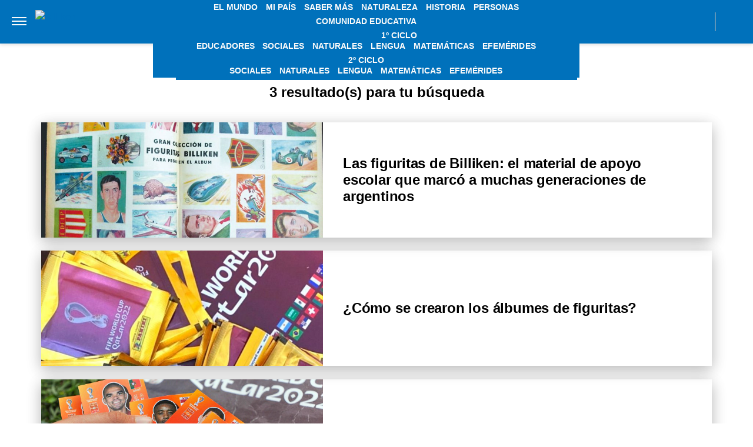

--- FILE ---
content_type: text/html; charset=UTF-8
request_url: https://billiken.lat/tag/figuritas/
body_size: 21428
content:
<!DOCTYPE html>
<html lang="es-AR">
	<head>
<meta name="google-site-verification" content="2Q08htV8dReF1JEDq75j59cavKZ-ehAWr-U1SOc4YYw" />		<meta charset="UTF-8">
		<meta http-equiv="x-ua-compatible" content="ie=edge">
		<meta name="viewport" content="width=device-width, initial-scale=1.0">
                
		<script async src="https://securepubads.g.doubleclick.net/tag/js/gpt.js"></script>
		<script async="async" src="https://s1.adzonestatic.com/c/5_billiken.24.js"></script>
		<!-- COMIENZO IMPLEMENTACION ADS EN HEAD -->
<script async src="https://securepubads.g.doubleclick.net/tag/js/gpt.js"></script>


<STYLE>
    /* MOBILE */
    @media screen and (max-width:730px) {
        .ad-slot-top {
            height: 100px;
            min-height: 100px;
            min-width: 100%;
            display: inline-block;
            margin-top: 80px !important;
            overflow: hidden;
        }

        .single .ad-slot-top {
            padding-bottom: 100px;
        }

        .paparazzi.single .ad-slot-top {
            margin-bottom: 10px !important;
        }

        .ad-slot-horizontal {
            width: 300px;
            height: 250px;
            display: inline-block;
        }

        .ad-slot-big_horizontal {
            width: 300px;
            height: 600px;
            display: inline-block;
        }

        .ad-slot-inline {
            width: 300px;
            height: 250px;
            display: inline-block;
        }

        .ad-slot-box {
            width: 300px;
            height: 250px;
            display: inline-block;
        }

        .ad-slot-big_box {
            width: 300px;
            height: 600px;
            display: inline-block;
        }

	#box_1, #box_2, #box_3 {
            display: none;
        }
        
        .ad-slot-top:before, #wide_1:before {
            content: "PUBLICIDAD";
            font-size: 11px;
            background:#ffffff;
            padding:5px 10px;
            font-family:Arial;
            z-index:-1;
            top:0;
            position:absolute;
            width:100px;
        }
        
        .ad-slot-top, #wide_1 {
            position: relative;
            text-align: center;
            background: repeating-linear-gradient(45deg,hsla(0,0%,100%,.1),hsla(0,0%,100%,.1),hsla(0,0%,100%,.1),hsla(0,0%,100%,.1) 4px,rgba(0,0,0,.15) 6px);
            z-index: 1;
            justify-content: center;
            display: inline-flex;
        }
       
    }

    /* DESKTOP */
    @media screen and (min-width:731px) {
        .ad-slot-top {
            display: none;
        }

        .ad-slot-horizontal {
            width: 728px;
            height: 90px;
            display: inline-block;
        }

        .ad-slot-big_horizontal {
            width: 970px;
            height: 250px;
            display: inline-block;
        }

        .ad-slot-box {
            width: 300px;
            height: 250px;
            display: inline-block;
        }

        .ad-slot-big_box {
            width: 300px;
            height: 600px;
            display: inline-block;
        }

        .ad-slot-inline {
            width: 728px;
            height: 90px;
            display: inline-block;
        }
    }

    .ad-slot-itt {
        height: 1px;
        width: 1px;
        display: none;
    }

    .ad-slot-zocalo {
        height: 1px;
        width: 1px;
        display: none;
    }

    /* Agregado Ignacio@DosUnos */
    .ad-slot-horizontal,
    .ad-slot-big_box,
    .ad-slot-box {
        min-width: 100%;
    }
</STYLE>
<!-- FIN IMPLEMENTACION ADS EN HEAD -->

		<script>
		window.dataLayer = window.dataLayer || [];
		</script>

					<!-- Google Tag Manager -->
			<script>(function(w,d,s,l,i){w[l]=w[l]||[];w[l].push({'gtm.start':
			new Date().getTime(),event:'gtm.js'});var f=d.getElementsByTagName(s)[0],
			j=d.createElement(s),dl=l!='dataLayer'?'&l='+l:'';j.async=true;j.src=
			'https://www.googletagmanager.com/gtm.js?id='+i+dl;f.parentNode.insertBefore(j,f);
			})(window,document,'script','dataLayer','GTM-5V47RKW');</script>
			<!-- End Google Tag Manager -->
		
		
		<meta name="description" content="" />
		<meta name="keywords" content="" />

		<meta property="fb:app_id" content=""/>	
		<meta property="fb:pages" content="" />	

		<meta name="robots" content="index, follow, max-image-preview:large" />
		<meta name="googlebot" content="index, follow, max-snippet:-1, max-image-preview:large, max-video-preview:-1" />
		<meta name="bingbot" content="index, follow, max-snippet:-1, max-image-preview:large, max-video-preview:-1" />

		<link rel="dns-prefetch" href="//fonts.googleapis.com">
		<link rel="preconnect" href="https://fonts.gstatic.com/" crossorigin>

		<link href="https://fonts.googleapis.com/css2?family=Roboto:wght@300;400;500&display=auto" rel="stylesheet">

		<!-- Fav Icons -->
		<link rel="shortcut icon" href="https://billiken.lat/favicon.ico">
		<link rel="icon" type="image/png" href="/wp-content/themes/atlantida-billiken/img/fav/billiken/favicon.png">
                <link rel="apple-touch-icon" sizes="120x120" href="/wp-content/themes/atlantida-billiken/img/fav/billiken/apple-touch-icon.png">
                <link rel="icon" type="image/png" sizes="32x32" href="/wp-content/themes/atlantida-billiken/img/fav/billiken/favicon-32x32.png">
                <link rel="icon" type="image/png" sizes="16x16" href="/wp-content/themes/atlantida-billiken/img/fav/billiken/favicon-16x16.png">
                <link rel="mask-icon" href="/wp-content/themes/atlantida-billiken/img/fav/billiken/safari-pinned-tab.svg" color="#ff9700">
                <meta name="msapplication-TileColor" content="#2d89ef">
                <meta name="theme-color" content="#ffffff">
                <link rel="manifest" href="/wp-content/themes/atlantida-billiken/img/fav/billiken/site.webmanifest">

		
		<meta name="twitter:card" content="summary_large_image" />
		<meta name="twitter:creator" content="@BillikenOnline" />
		<meta name="twitter:site" content="@BillikenOnline" />

                <!-- Begin marfeel Tag -->
                <script type="text/javascript">
                        function e(e){var t=!(arguments.length>1&&void 0!==arguments[1])||arguments[1],c=document.createElement("script");c.src=e,t?c.type="module":(c.async=!0,c.type="text/javascript",c.setAttribute("nomodule",""));var n=document.getElementsByTagName("script")[0];n.parentNode.insertBefore(c,n)}function t(t,c,n){var a,o,r;null!==(a=t.marfeel)&&void 0!==a||(t.marfeel={}),null!==(o=(r=t.marfeel).cmd)&&void 0!==o||(r.cmd=[]),t.marfeel.config=n,t.marfeel.config.accountId=c;var i="https://sdk.mrf.io/statics";e("".concat(i,"/marfeel-sdk.js?id=").concat(c),!0),e("".concat(i,"/marfeel-sdk.es5.js?id=").concat(c),!1)}!function(e,c){var n=arguments.length>2&&void 0!==arguments[2]?arguments[2]:{};t(e,c,n)}(window,2835,{} /*config*/);
                </script>
                
		<!-- Begin comScore Tag -->
		<script>
		  var _comscore = _comscore || [];
		  _comscore.push({ c1: "2", c2: "34209710" ,
				options: {
					enableFirstPartyCookie: true,
					bypassUserConsentRequirementFor1PCookie: true
				}});
		  (function() {
		    var s = document.createElement("script"), el = document.getElementsByTagName("script")[0]; s.async = true;
		    s.src = (document.location.protocol == "https:" ? "https://sb" : "http://b") + ".scorecardresearch.com/beacon.js";
		    el.parentNode.insertBefore(s, el);
		  })();
		</script>
		<noscript>
		  <img src="https://sb.scorecardresearch.com/p?c1=2&c2=34209710&cv=2.0&cj=1" />
		</noscript>
		<!-- End comScore Tag -->


		<meta name="google-site-verification" content="" />

		<script type="application/ld+json" class="saswp-schema-markup-output">
{"@context":"https:\/\/schema.org","@type":"CollectionPage","@id":"https:\/\/billiken.lat\/tag\/figuritas\/","headline":"Figuritas Tag","description":"","url":"https:\/\/billiken.lat\/tag\/figuritas\/","hasPart":[{"@type":"NewsArticle","headline":"Las figuritas de Billiken: el material de apoyo escolar que marcó a muchas generaciones de&hellip;","url":"https:\/\/billiken.lat\/educadores\/las-figuritas-de-billiken\/","datePublished":"2023-05-25T12:15:18-03:00","dateModified":"2023-05-25T17:09:01-03:00","mainEntityOfPage":"https:\/\/billiken.lat\/educadores\/las-figuritas-de-billiken\/","author":"Redacción Billiken","publisher":{"@type":"Organization","name":"Billiken","logo":{"@type":"ImageObject","url":"https:\/\/billiken.lat\/wp-content\/themes\/atlantida-billiken\/img\/billiken\/logo_schema.jpg","width":600,"height":60}},"image":{"@type":"ImageObject","@id":"https:\/\/billiken.lat\/educadores\/las-figuritas-de-billiken\/#primaryimage","url":"https:\/\/billiken.lat\/wp-content\/uploads\/2022\/03\/Billiken-y-la-escuela-figutitas-SITIO.jpg","width":150,"height":150}},{"@type":"NewsArticle","headline":"¿Cómo se crearon los álbumes de figuritas?","url":"https:\/\/billiken.lat\/interesante\/quienes-son-los-creadores-de-los-albumes-de-figuritas\/","datePublished":"2022-12-07T14:11:13-03:00","dateModified":"2022-12-07T16:28:42-03:00","mainEntityOfPage":"https:\/\/billiken.lat\/interesante\/quienes-son-los-creadores-de-los-albumes-de-figuritas\/","author":"Victoria Bianco","publisher":{"@type":"Organization","name":"Billiken","logo":{"@type":"ImageObject","url":"https:\/\/billiken.lat\/wp-content\/themes\/atlantida-billiken\/img\/billiken\/logo_schema.jpg","width":600,"height":60}},"image":{"@type":"ImageObject","@id":"https:\/\/billiken.lat\/interesante\/quienes-son-los-creadores-de-los-albumes-de-figuritas\/#primaryimage","url":"https:\/\/billiken.lat\/wp-content\/uploads\/2022\/12\/figuritas-ST.jpg","width":150,"height":150}},{"@type":"NewsArticle","headline":"Cambiar figuritas: la antigua costumbre infantil que revive en cada mundial","url":"https:\/\/billiken.lat\/interesante\/cambiar-figuritas-la-antigua-costumbre-infantil-que-revive-en-cada-mundial\/","datePublished":"2022-10-04T10:32:41-03:00","dateModified":"2022-10-04T10:32:42-03:00","mainEntityOfPage":"https:\/\/billiken.lat\/interesante\/cambiar-figuritas-la-antigua-costumbre-infantil-que-revive-en-cada-mundial\/","author":"Euhen Matarozzo","publisher":{"@type":"Organization","name":"Billiken","logo":{"@type":"ImageObject","url":"https:\/\/billiken.lat\/wp-content\/themes\/atlantida-billiken\/img\/billiken\/logo_schema.jpg","width":600,"height":60}},"image":{"@type":"ImageObject","@id":"https:\/\/billiken.lat\/interesante\/cambiar-figuritas-la-antigua-costumbre-infantil-que-revive-en-cada-mundial\/#primaryimage","url":"https:\/\/billiken.lat\/wp-content\/uploads\/2022\/10\/cambiar-figus-mundial-donde-figuritas-ST.jpg","width":150,"height":150}}]}</script>

<script type="application/ld+json" class="saswp-schema-markup-output">
{"@context":"https:\/\/schema.org","@graph":[{"@context":"https:\/\/schema.org","@type":"SiteNavigationElement","@id":"https:\/\/billiken.lat\/#Menu Principal","name":"Billiken","url":"https:\/\/billiken.lat\/"},{"@context":"https:\/\/schema.org","@type":"SiteNavigationElement","@id":"https:\/\/billiken.lat\/seccion\/el-mundo\/","name":"El Mundo","url":"https:\/\/billiken.lat\/seccion\/el-mundo\/"},{"@context":"https:\/\/schema.org","@type":"SiteNavigationElement","@id":"https:\/\/billiken.lat\/seccion\/mi-pais\/","name":"Mi País","url":"https:\/\/billiken.lat\/seccion\/mi-pais\/"},{"@context":"https:\/\/schema.org","@type":"SiteNavigationElement","@id":"https:\/\/billiken.lat\/seccion\/saber-mas\/","name":"Saber Más","url":"https:\/\/billiken.lat\/seccion\/saber-mas\/"},{"@context":"https:\/\/schema.org","@type":"SiteNavigationElement","@id":"https:\/\/billiken.lat\/seccion\/naturaleza\/","name":"Naturaleza","url":"https:\/\/billiken.lat\/seccion\/naturaleza\/"},{"@context":"https:\/\/schema.org","@type":"SiteNavigationElement","@id":"https:\/\/billiken.lat\/seccion\/historia\/","name":"Historia","url":"https:\/\/billiken.lat\/seccion\/historia\/"},{"@context":"https:\/\/schema.org","@type":"SiteNavigationElement","@id":"https:\/\/billiken.lat\/seccion\/personas\/","name":"Personas","url":"https:\/\/billiken.lat\/seccion\/personas\/"},{"@context":"https:\/\/schema.org","@type":"SiteNavigationElement","@id":"https:\/\/billiken.lat\/seccion\/comunidad-educativa\/","name":"Comunidad Educativa","url":"https:\/\/billiken.lat\/seccion\/comunidad-educativa\/"},{"@context":"https:\/\/schema.org","@type":"SiteNavigationElement","@id":"https:\/\/billiken.lat\/seccion\/educadores\/","name":"Educadores","url":"https:\/\/billiken.lat\/seccion\/educadores\/"},{"@context":"https:\/\/schema.org","@type":"SiteNavigationElement","@id":"https:\/\/billiken.lat\/seccion\/para-tus-tareas\/","name":"1º Ciclo","url":"https:\/\/billiken.lat\/seccion\/para-tus-tareas\/"},{"@context":"https:\/\/schema.org","@type":"SiteNavigationElement","@id":"https:\/\/billiken.lat\/seccion\/para-tus-tareas\/1er-ciclo-sociales\/","name":"Sociales","url":"https:\/\/billiken.lat\/seccion\/para-tus-tareas\/1er-ciclo-sociales\/"},{"@context":"https:\/\/schema.org","@type":"SiteNavigationElement","@id":"https:\/\/billiken.lat\/seccion\/para-tus-tareas\/1er-ciclo-naturales\/","name":"Naturales","url":"https:\/\/billiken.lat\/seccion\/para-tus-tareas\/1er-ciclo-naturales\/"},{"@context":"https:\/\/schema.org","@type":"SiteNavigationElement","@id":"https:\/\/billiken.lat\/seccion\/para-tus-tareas\/1er-ciclo-lengua\/","name":"Lengua","url":"https:\/\/billiken.lat\/seccion\/para-tus-tareas\/1er-ciclo-lengua\/"},{"@context":"https:\/\/schema.org","@type":"SiteNavigationElement","@id":"https:\/\/billiken.lat\/seccion\/para-tus-tareas\/1er-ciclo-matematicas\/","name":"Matemáticas","url":"https:\/\/billiken.lat\/seccion\/para-tus-tareas\/1er-ciclo-matematicas\/"},{"@context":"https:\/\/schema.org","@type":"SiteNavigationElement","@id":"https:\/\/billiken.lat\/seccion\/para-tus-tareas\/1er-ciclo-efemerides\/","name":"Efemérides","url":"https:\/\/billiken.lat\/seccion\/para-tus-tareas\/1er-ciclo-efemerides\/"},{"@context":"https:\/\/schema.org","@type":"SiteNavigationElement","@id":"https:\/\/billiken.lat\/seccion\/para-tus-tareas\/","name":"2º Ciclo","url":"https:\/\/billiken.lat\/seccion\/para-tus-tareas\/"},{"@context":"https:\/\/schema.org","@type":"SiteNavigationElement","@id":"https:\/\/billiken.lat\/seccion\/para-tus-tareas\/2do-ciclo-sociales\/","name":"Sociales","url":"https:\/\/billiken.lat\/seccion\/para-tus-tareas\/2do-ciclo-sociales\/"},{"@context":"https:\/\/schema.org","@type":"SiteNavigationElement","@id":"https:\/\/billiken.lat\/seccion\/para-tus-tareas\/2do-ciclo-naturales\/","name":"Naturales","url":"https:\/\/billiken.lat\/seccion\/para-tus-tareas\/2do-ciclo-naturales\/"},{"@context":"https:\/\/schema.org","@type":"SiteNavigationElement","@id":"https:\/\/billiken.lat\/seccion\/para-tus-tareas\/2do-ciclo-lengua\/","name":"Lengua","url":"https:\/\/billiken.lat\/seccion\/para-tus-tareas\/2do-ciclo-lengua\/"},{"@context":"https:\/\/schema.org","@type":"SiteNavigationElement","@id":"https:\/\/billiken.lat\/seccion\/para-tus-tareas\/2do-ciclo-matematicas\/","name":"Matemáticas","url":"https:\/\/billiken.lat\/seccion\/para-tus-tareas\/2do-ciclo-matematicas\/"},{"@context":"https:\/\/schema.org","@type":"SiteNavigationElement","@id":"https:\/\/billiken.lat\/seccion\/para-tus-tareas\/2do-ciclo-efemerides\/","name":"Efemérides","url":"https:\/\/billiken.lat\/seccion\/para-tus-tareas\/2do-ciclo-efemerides\/"}]}	
</script>
<script type="application/ld+json" class="saswp-schema-markup-output">
{"@context":"https:\/\/schema.org","@type":"BreadcrumbList","@id":"https:\/\/billiken.lat\/#breadcrumb","itemListElement":[{"@type":"ListItem","position":1,"item":{"@id":"https:\/\/billiken.lat\/","name":"Billiken"}},{"@type":"ListItem","position":2,"item":{"@id":"https:\/\/billiken.lat\/tag\/figuritas\/","name":"Figuritas"}}]}	
</script>


			<style>img:is([sizes="auto" i], [sizes^="auto," i]) { contain-intrinsic-size: 3000px 1500px }</style>
	
	<!-- This site is optimized with the Yoast SEO plugin v22.7 - https://yoast.com/wordpress/plugins/seo/ -->
	<title>Figuritas archivos - Billiken</title>
	<script type="application/ld+json" class="yoast-schema-graph">{"@context":"https://schema.org","@graph":[{"@type":"CollectionPage","@id":"https://billiken.lat/tag/figuritas/","url":"https://billiken.lat/tag/figuritas/","name":"Figuritas archivos - Billiken","isPartOf":{"@id":"https://billiken.lat/#website"},"primaryImageOfPage":{"@id":"https://billiken.lat/tag/figuritas/#primaryimage"},"image":{"@id":"https://billiken.lat/tag/figuritas/#primaryimage"},"thumbnailUrl":"https://billiken.lat/wp-content/uploads/2022/03/Billiken-y-la-escuela-figutitas-SITIO.jpg","breadcrumb":{"@id":"https://billiken.lat/tag/figuritas/#breadcrumb"},"inLanguage":"es-AR"},{"@type":"ImageObject","inLanguage":"es-AR","@id":"https://billiken.lat/tag/figuritas/#primaryimage","url":"https://billiken.lat/wp-content/uploads/2022/03/Billiken-y-la-escuela-figutitas-SITIO.jpg","contentUrl":"https://billiken.lat/wp-content/uploads/2022/03/Billiken-y-la-escuela-figutitas-SITIO.jpg","width":828,"height":621,"caption":"Las figuritas de Billiken"},{"@type":"BreadcrumbList","@id":"https://billiken.lat/tag/figuritas/#breadcrumb","itemListElement":[{"@type":"ListItem","position":1,"name":"Inicio","item":"https://billiken.lat/"},{"@type":"ListItem","position":2,"name":"Figuritas"}]},{"@type":"WebSite","@id":"https://billiken.lat/#website","url":"https://billiken.lat/","name":"Billiken","description":"Un mundo de conocimiento","potentialAction":[{"@type":"SearchAction","target":{"@type":"EntryPoint","urlTemplate":"https://billiken.lat/?s={search_term_string}"},"query-input":"required name=search_term_string"}],"inLanguage":"es-AR"}]}</script>
	<!-- / Yoast SEO plugin. -->


<link rel="alternate" type="application/rss+xml" title="Billiken &raquo; Feed" href="https://billiken.lat/feed/" />
<link rel="alternate" type="application/rss+xml" title="Billiken &raquo; Figuritas RSS de la etiqueta" href="https://billiken.lat/tag/figuritas/feed/" />
<style id='classic-theme-styles-inline-css'>
/*! This file is auto-generated */
.wp-block-button__link{color:#fff;background-color:#32373c;border-radius:9999px;box-shadow:none;text-decoration:none;padding:calc(.667em + 2px) calc(1.333em + 2px);font-size:1.125em}.wp-block-file__button{background:#32373c;color:#fff;text-decoration:none}
</style>
<style id='global-styles-inline-css'>
:root{--wp--preset--aspect-ratio--square: 1;--wp--preset--aspect-ratio--4-3: 4/3;--wp--preset--aspect-ratio--3-4: 3/4;--wp--preset--aspect-ratio--3-2: 3/2;--wp--preset--aspect-ratio--2-3: 2/3;--wp--preset--aspect-ratio--16-9: 16/9;--wp--preset--aspect-ratio--9-16: 9/16;--wp--preset--color--black: #000000;--wp--preset--color--cyan-bluish-gray: #abb8c3;--wp--preset--color--white: #ffffff;--wp--preset--color--pale-pink: #f78da7;--wp--preset--color--vivid-red: #cf2e2e;--wp--preset--color--luminous-vivid-orange: #ff6900;--wp--preset--color--luminous-vivid-amber: #fcb900;--wp--preset--color--light-green-cyan: #7bdcb5;--wp--preset--color--vivid-green-cyan: #00d084;--wp--preset--color--pale-cyan-blue: #8ed1fc;--wp--preset--color--vivid-cyan-blue: #0693e3;--wp--preset--color--vivid-purple: #9b51e0;--wp--preset--gradient--vivid-cyan-blue-to-vivid-purple: linear-gradient(135deg,rgba(6,147,227,1) 0%,rgb(155,81,224) 100%);--wp--preset--gradient--light-green-cyan-to-vivid-green-cyan: linear-gradient(135deg,rgb(122,220,180) 0%,rgb(0,208,130) 100%);--wp--preset--gradient--luminous-vivid-amber-to-luminous-vivid-orange: linear-gradient(135deg,rgba(252,185,0,1) 0%,rgba(255,105,0,1) 100%);--wp--preset--gradient--luminous-vivid-orange-to-vivid-red: linear-gradient(135deg,rgba(255,105,0,1) 0%,rgb(207,46,46) 100%);--wp--preset--gradient--very-light-gray-to-cyan-bluish-gray: linear-gradient(135deg,rgb(238,238,238) 0%,rgb(169,184,195) 100%);--wp--preset--gradient--cool-to-warm-spectrum: linear-gradient(135deg,rgb(74,234,220) 0%,rgb(151,120,209) 20%,rgb(207,42,186) 40%,rgb(238,44,130) 60%,rgb(251,105,98) 80%,rgb(254,248,76) 100%);--wp--preset--gradient--blush-light-purple: linear-gradient(135deg,rgb(255,206,236) 0%,rgb(152,150,240) 100%);--wp--preset--gradient--blush-bordeaux: linear-gradient(135deg,rgb(254,205,165) 0%,rgb(254,45,45) 50%,rgb(107,0,62) 100%);--wp--preset--gradient--luminous-dusk: linear-gradient(135deg,rgb(255,203,112) 0%,rgb(199,81,192) 50%,rgb(65,88,208) 100%);--wp--preset--gradient--pale-ocean: linear-gradient(135deg,rgb(255,245,203) 0%,rgb(182,227,212) 50%,rgb(51,167,181) 100%);--wp--preset--gradient--electric-grass: linear-gradient(135deg,rgb(202,248,128) 0%,rgb(113,206,126) 100%);--wp--preset--gradient--midnight: linear-gradient(135deg,rgb(2,3,129) 0%,rgb(40,116,252) 100%);--wp--preset--font-size--small: 13px;--wp--preset--font-size--medium: 20px;--wp--preset--font-size--large: 36px;--wp--preset--font-size--x-large: 42px;--wp--preset--spacing--20: 0.44rem;--wp--preset--spacing--30: 0.67rem;--wp--preset--spacing--40: 1rem;--wp--preset--spacing--50: 1.5rem;--wp--preset--spacing--60: 2.25rem;--wp--preset--spacing--70: 3.38rem;--wp--preset--spacing--80: 5.06rem;--wp--preset--shadow--natural: 6px 6px 9px rgba(0, 0, 0, 0.2);--wp--preset--shadow--deep: 12px 12px 50px rgba(0, 0, 0, 0.4);--wp--preset--shadow--sharp: 6px 6px 0px rgba(0, 0, 0, 0.2);--wp--preset--shadow--outlined: 6px 6px 0px -3px rgba(255, 255, 255, 1), 6px 6px rgba(0, 0, 0, 1);--wp--preset--shadow--crisp: 6px 6px 0px rgba(0, 0, 0, 1);}:where(.is-layout-flex){gap: 0.5em;}:where(.is-layout-grid){gap: 0.5em;}body .is-layout-flex{display: flex;}.is-layout-flex{flex-wrap: wrap;align-items: center;}.is-layout-flex > :is(*, div){margin: 0;}body .is-layout-grid{display: grid;}.is-layout-grid > :is(*, div){margin: 0;}:where(.wp-block-columns.is-layout-flex){gap: 2em;}:where(.wp-block-columns.is-layout-grid){gap: 2em;}:where(.wp-block-post-template.is-layout-flex){gap: 1.25em;}:where(.wp-block-post-template.is-layout-grid){gap: 1.25em;}.has-black-color{color: var(--wp--preset--color--black) !important;}.has-cyan-bluish-gray-color{color: var(--wp--preset--color--cyan-bluish-gray) !important;}.has-white-color{color: var(--wp--preset--color--white) !important;}.has-pale-pink-color{color: var(--wp--preset--color--pale-pink) !important;}.has-vivid-red-color{color: var(--wp--preset--color--vivid-red) !important;}.has-luminous-vivid-orange-color{color: var(--wp--preset--color--luminous-vivid-orange) !important;}.has-luminous-vivid-amber-color{color: var(--wp--preset--color--luminous-vivid-amber) !important;}.has-light-green-cyan-color{color: var(--wp--preset--color--light-green-cyan) !important;}.has-vivid-green-cyan-color{color: var(--wp--preset--color--vivid-green-cyan) !important;}.has-pale-cyan-blue-color{color: var(--wp--preset--color--pale-cyan-blue) !important;}.has-vivid-cyan-blue-color{color: var(--wp--preset--color--vivid-cyan-blue) !important;}.has-vivid-purple-color{color: var(--wp--preset--color--vivid-purple) !important;}.has-black-background-color{background-color: var(--wp--preset--color--black) !important;}.has-cyan-bluish-gray-background-color{background-color: var(--wp--preset--color--cyan-bluish-gray) !important;}.has-white-background-color{background-color: var(--wp--preset--color--white) !important;}.has-pale-pink-background-color{background-color: var(--wp--preset--color--pale-pink) !important;}.has-vivid-red-background-color{background-color: var(--wp--preset--color--vivid-red) !important;}.has-luminous-vivid-orange-background-color{background-color: var(--wp--preset--color--luminous-vivid-orange) !important;}.has-luminous-vivid-amber-background-color{background-color: var(--wp--preset--color--luminous-vivid-amber) !important;}.has-light-green-cyan-background-color{background-color: var(--wp--preset--color--light-green-cyan) !important;}.has-vivid-green-cyan-background-color{background-color: var(--wp--preset--color--vivid-green-cyan) !important;}.has-pale-cyan-blue-background-color{background-color: var(--wp--preset--color--pale-cyan-blue) !important;}.has-vivid-cyan-blue-background-color{background-color: var(--wp--preset--color--vivid-cyan-blue) !important;}.has-vivid-purple-background-color{background-color: var(--wp--preset--color--vivid-purple) !important;}.has-black-border-color{border-color: var(--wp--preset--color--black) !important;}.has-cyan-bluish-gray-border-color{border-color: var(--wp--preset--color--cyan-bluish-gray) !important;}.has-white-border-color{border-color: var(--wp--preset--color--white) !important;}.has-pale-pink-border-color{border-color: var(--wp--preset--color--pale-pink) !important;}.has-vivid-red-border-color{border-color: var(--wp--preset--color--vivid-red) !important;}.has-luminous-vivid-orange-border-color{border-color: var(--wp--preset--color--luminous-vivid-orange) !important;}.has-luminous-vivid-amber-border-color{border-color: var(--wp--preset--color--luminous-vivid-amber) !important;}.has-light-green-cyan-border-color{border-color: var(--wp--preset--color--light-green-cyan) !important;}.has-vivid-green-cyan-border-color{border-color: var(--wp--preset--color--vivid-green-cyan) !important;}.has-pale-cyan-blue-border-color{border-color: var(--wp--preset--color--pale-cyan-blue) !important;}.has-vivid-cyan-blue-border-color{border-color: var(--wp--preset--color--vivid-cyan-blue) !important;}.has-vivid-purple-border-color{border-color: var(--wp--preset--color--vivid-purple) !important;}.has-vivid-cyan-blue-to-vivid-purple-gradient-background{background: var(--wp--preset--gradient--vivid-cyan-blue-to-vivid-purple) !important;}.has-light-green-cyan-to-vivid-green-cyan-gradient-background{background: var(--wp--preset--gradient--light-green-cyan-to-vivid-green-cyan) !important;}.has-luminous-vivid-amber-to-luminous-vivid-orange-gradient-background{background: var(--wp--preset--gradient--luminous-vivid-amber-to-luminous-vivid-orange) !important;}.has-luminous-vivid-orange-to-vivid-red-gradient-background{background: var(--wp--preset--gradient--luminous-vivid-orange-to-vivid-red) !important;}.has-very-light-gray-to-cyan-bluish-gray-gradient-background{background: var(--wp--preset--gradient--very-light-gray-to-cyan-bluish-gray) !important;}.has-cool-to-warm-spectrum-gradient-background{background: var(--wp--preset--gradient--cool-to-warm-spectrum) !important;}.has-blush-light-purple-gradient-background{background: var(--wp--preset--gradient--blush-light-purple) !important;}.has-blush-bordeaux-gradient-background{background: var(--wp--preset--gradient--blush-bordeaux) !important;}.has-luminous-dusk-gradient-background{background: var(--wp--preset--gradient--luminous-dusk) !important;}.has-pale-ocean-gradient-background{background: var(--wp--preset--gradient--pale-ocean) !important;}.has-electric-grass-gradient-background{background: var(--wp--preset--gradient--electric-grass) !important;}.has-midnight-gradient-background{background: var(--wp--preset--gradient--midnight) !important;}.has-small-font-size{font-size: var(--wp--preset--font-size--small) !important;}.has-medium-font-size{font-size: var(--wp--preset--font-size--medium) !important;}.has-large-font-size{font-size: var(--wp--preset--font-size--large) !important;}.has-x-large-font-size{font-size: var(--wp--preset--font-size--x-large) !important;}
:where(.wp-block-post-template.is-layout-flex){gap: 1.25em;}:where(.wp-block-post-template.is-layout-grid){gap: 1.25em;}
:where(.wp-block-columns.is-layout-flex){gap: 2em;}:where(.wp-block-columns.is-layout-grid){gap: 2em;}
:root :where(.wp-block-pullquote){font-size: 1.5em;line-height: 1.6;}
</style>
<link rel='stylesheet' id='wp-bootstrap-starter-bootstrap-css-css' href='https://billiken.lat/wp-content/themes/atlantida-billiken/css/bootstrap.min.css?ver=6.8.3' media='all' />
<script src="https://billiken.lat/wp-includes/js/jquery/jquery.min.js?ver=3.7.1" id="jquery-core-js"></script>
<script src="https://billiken.lat/wp-includes/js/jquery/jquery-migrate.min.js?ver=3.4.1" id="jquery-migrate-js"></script>
<link rel="https://api.w.org/" href="https://billiken.lat/wp-json/" /><link rel="alternate" title="JSON" type="application/json" href="https://billiken.lat/wp-json/wp/v2/tags/1894" /><link rel="EditURI" type="application/rsd+xml" title="RSD" href="https://billiken.lat/xmlrpc.php?rsd" />
<style>.recentcomments a{display:inline !important;padding:0 !important;margin:0 !important;}</style><script id='nitro-telemetry-meta' nitro-exclude>window.NPTelemetryMetadata={missReason: (!window.NITROPACK_STATE ? 'cache not found' : 'hit'),pageType: 'post_tag',isEligibleForOptimization: true,}</script><script id='nitro-generic' nitro-exclude>(()=>{window.NitroPack=window.NitroPack||{coreVersion:"na",isCounted:!1};let e=document.createElement("script");if(e.src="https://nitroscripts.com/bWodWdzNBTOtgsgXdUVkjfYyvDnUCDlB",e.async=!0,e.id="nitro-script",document.head.appendChild(e),!window.NitroPack.isCounted){window.NitroPack.isCounted=!0;let t=()=>{navigator.sendBeacon("https://to.getnitropack.com/p",JSON.stringify({siteId:"bWodWdzNBTOtgsgXdUVkjfYyvDnUCDlB",url:window.location.href,isOptimized:!!window.IS_NITROPACK,coreVersion:"na",missReason:window.NPTelemetryMetadata?.missReason||"",pageType:window.NPTelemetryMetadata?.pageType||"",isEligibleForOptimization:!!window.NPTelemetryMetadata?.isEligibleForOptimization}))};(()=>{let e=()=>new Promise(e=>{"complete"===document.readyState?e():window.addEventListener("load",e)}),i=()=>new Promise(e=>{document.prerendering?document.addEventListener("prerenderingchange",e,{once:!0}):e()}),a=async()=>{await i(),await e(),t()};a()})(),window.addEventListener("pageshow",e=>{if(e.persisted){let i=document.prerendering||self.performance?.getEntriesByType?.("navigation")[0]?.activationStart>0;"visible"!==document.visibilityState||i||t()}})}})();</script>
                                        <style>
                        *,::after,::before{box-sizing:border-box}ol,ul{padding:0}blockquote,body,dd,dl,figcaption,figure,h1,h2,h3,h4,li,ol,p,ul{margin:0}body{min-height:100vh;scroll-behavior:smooth;text-rendering:optimizeSpeed;line-height:1.5}ol,ul{list-style:none}a:not([class]){text-decoration-skip-ink:auto}img{max-width:100%;display:block}article>*+*{margin-top:1em}button,input,select,textarea{font:inherit}@media (prefers-reduced-motion:reduce){*{animation-duration:0s!important;animation-iteration-count:1!important;transition-duration:0s!important;scroll-behavior:auto!important}}html.ios{position:fixed;height:100%;overflow:hidden}html.ios body{width:100vw;height:100vh;overflow-y:scroll;overflow-x:hidden;-webkit-overflow-scrolling:touch}.admin-bar .header{top:0}@media (min-width:992px){.admin-bar .header{top:32px}}@media only screen and (min-device-width:768px) and (max-device-width:1024px) and (orientation:portrait){.admin-bar .header{top:32px}}@media only screen and (min-device-width:768px) and (max-device-width:1024px) and (orientation:portrait){.admin-bar .header{top:45px}}body{background:#fff;color:#000}body.body_submenu_active{background-color:#818181}body.logged-in{padding-top:46px}@media (min-width:992px){body.logged-in{padding-top:32px}}@media only screen and (min-device-width:768px) and (max-device-width:1024px) and (orientation:portrait){body.logged-in{padding-top:32px}}html.no-scroll{overflow:hidden}html.no-scroll body{overflow:hidden}*{font-family:Merriweather,sans-serif}a{text-decoration:none;user-select:none;color:#0071bb}a:hover{text-decoration:underline}p{color:#000}p a{color:#000;text-decoration:underline}input:focus,textarea:focus{outline:0}.contenedor_sitio{width:100%;margin:0 auto}.contenedor_sitio main{width:100%;max-width:1140px;margin:0 auto;overflow:hidden;padding:70px 15px}@media (min-width:1160px){.contenedor_sitio main{padding:70px 0;overflow:visible}}@media (min-width:992px){.home.catastrofe_activo .header .header--container--menu{display:none}}@media only screen and (min-device-width:768px) and (max-device-width:1024px) and (orientation:portrait){.home.catastrofe_activo .header .header--container--menu{display:none}}.home.catastrofe_activo .header--container--menu nav{display:none}.home.catastrofe_activo .contenedor_sitio main{padding-top:5px}@media (min-width:992px){.home.catastrofe_activo .contenedor_sitio .contenedor--catastrofe--relacionadas{display:block;float:left;position:relative;left:50%;transform:translateX(-50%);padding:0;margin-bottom:5px;margin-top:0}}@media only screen and (min-device-width:768px) and (max-device-width:1024px) and (orientation:portrait){.home.catastrofe_activo .contenedor_sitio .contenedor--catastrofe--relacionadas{display:block;float:left;position:relative;left:50%;transform:translateX(-50%);padding:0;margin-bottom:5px;margin-top:0}}.home.catastrofe_activo .contenedor_sitio .contenedor--catastrofe--relacionadas .listado_noticias.listado_noticias--catastrofe--relacionadas{margin-top:-50px}@media (min-width:992px){.home.catastrofe_activo .contenedor_sitio .contenedor--catastrofe--relacionadas .listado_noticias.listado_noticias--catastrofe--relacionadas{margin-top:0}}@media only screen and (min-device-width:768px) and (max-device-width:1024px) and (orientation:portrait){.home.catastrofe_activo .contenedor_sitio .contenedor--catastrofe--relacionadas .listado_noticias.listado_noticias--catastrofe--relacionadas{margin-top:0}}.single .contenedor_sitio main{padding-top:15px}.contenedor{width:100%;max-width:1140px;margin:0 auto;padding:15px}@media only screen and (min-device-width:768px) and (max-device-width:1024px) and (orientation:portrait){.contenedor{max-width:738px}}@media only screen and (min-device-width:768px) and (max-device-width:1024px) and (orientation:landscape){.contenedor{max-width:996px}}.contenedor-fluid{width:100%;max-width:100%;margin:0 auto;padding:15px 0 15px 0;clear:both}.hidden{display:none!important;opacity:0!important;width:0!important;height:0!important;visibility:hidden!important}@media only screen and (min-device-width:768px) and (max-device-width:1024px) and (orientation:portrait){#wpadminbar+.ultimo_momento{margin-top:14px}}.ultimo_momento{display:block;background-color:#000;color:#fff;padding:15px}.ultimo_momento:hover{text-decoration:none}.ultimo_momento:hover h2{text-decoration:underline}.ultimo_momento:hover p{text-decoration:underline}@media (min-width:992px){.ultimo_momento{display:grid;grid-template-columns:auto 1fr;align-items:center}}@media only screen and (min-device-width:768px) and (max-device-width:1024px) and (orientation:portrait){.ultimo_momento{display:grid;grid-template-columns:auto 1fr;align-items:center}}.ultimo_momento h2{color:#ff7100;text-transform:uppercase;font-size:1rem;font-family:Raleway,sans-serif;font-weight:700;font-stretch:normal;font-style:normal;line-height:normal;letter-spacing:.02px;color:#ff7000;padding-bottom:5px}@media (min-width:992px){.ultimo_momento h2{display:inline-block;padding-bottom:0}}@media only screen and (min-device-width:768px) and (max-device-width:1024px) and (orientation:portrait){.ultimo_momento h2{display:inline-block;padding-bottom:0}}.ultimo_momento p{color:#fff;font-size:1rem;font-weight:700;font-stretch:condensed;font-style:normal;line-height:normal;letter-spacing:.02px;color:#fff}@media (min-width:992px){.ultimo_momento p{display:inline-block;margin-left:15px}}@media only screen and (min-device-width:768px) and (max-device-width:1024px) and (orientation:portrait){.ultimo_momento p{display:inline-block;margin-left:15px}}.ultimo_momento.sin_link{text-decoration:none}.ultimo_momento.sin_link:hover{text-decoration:none}.ultimo_momento.sin_link:hover *{text-decoration:none}@media (min-width:992px){.home .header--container--menu{display:block;padding:80px 15px 15px 20px;display:grid;width:100%;background-color:#0071bb}.home .menu_mobile.open{top:69px}.home .contenido{padding-top:15px}.categoria .header .showmenu_btn>a,.category .header .showmenu_btn>a{margin-top:-10px}.categoria .header .showmenu_btn .logo_chico,.category .header .showmenu_btn .logo_chico{display:inline-block;padding-left:10px}}@media only screen and (min-device-width:768px) and (max-device-width:1024px) and (orientation:portrait){.home .header--container--menu{display:block;padding:80px 15px 15px 20px;display:grid;width:100%;background-color:#0071bb}.home .menu_mobile.open{top:69px}.home .contenido{padding-top:15px}.categoria .header .showmenu_btn,.category .header .showmenu_btn{padding-top:2px;align-items:center;display:flex}.categoria .header .showmenu_btn>a,.category .header .showmenu_btn>a{margin-top:-10px}.categoria .header .showmenu_btn .logo_chico,.category .header .showmenu_btn .logo_chico{display:inline-block;padding-left:10px}}.header{z-index:10001;position:fixed;top:0;left:0;right:0;width:100%}@media (min-width:992px){.header.buscador_abierto .header--container--buscador_form{display:block;right:0;width:320px;padding:20px}.header.buscador_abierto .header--container--buscador_form .buscador_form_cerrar{opacity:1;pointer-events:auto;background-color:#0071bb}.header.buscador_abierto .header--container--buscador_form input{width:100%;display:block}}@media only screen and (min-device-width:768px) and (max-device-width:1024px) and (orientation:portrait){.header.buscador_abierto .header--container--buscador_form{display:block;right:0;width:300px;padding:20px}.header.buscador_abierto .header--container--buscador_form .buscador_form_cerrar{opacity:1;pointer-events:auto;background-color:#0071bb}.header.buscador_abierto .header--container--buscador_form input{width:100%;display:block}}.header--container{padding:4px 15px 0 20px;display:grid;grid-template-columns:20px 1fr;width:100%;background-color:#0071bb;height:59px;box-shadow:0 8px 16px 0 rgba(228,0,0,.3);position:absolute;z-index:999}@media (min-width:992px){.header--container{height:72px;grid-template-columns:250px 1fr 250px;grid-template-rows:72px 72px}}@media only screen and (min-device-width:768px) and (max-device-width:1024px) and (orientation:portrait){.header--container{height:72px;grid-template-columns:250px 1fr 250px;grid-template-rows:72px 72px}}.header--container--buscador_form{display:none}@media (min-width:992px){.header--container--buscador_form{display:block;background-color:#333;color:#fff;position:absolute;right:0;height:72px;padding:20px 0;width:0;transition:width .3s ease}.header--container--buscador_form input{background-color:transparent;color:#fff;border:0;font-size:1.5rem;margin-top:-3px;display:none;width:0;transition:width .3s ease}.header--container--buscador_form .buscador_form_cerrar{float:left;text-indent:-9999px;width:35px;height:45px;background:transparent url(/wp-content/themes/atlantida-billiken/img/cerrar.svg) no-repeat scroll center center;background-size:25px 25px;padding:0;margin-top:-6px;margin-left:-70px;opacity:0;pointer-events:none;transition:opacity .3s ease;width:50px;height:60px;margin-top:-13px}}@media only screen and (min-device-width:768px) and (max-device-width:1024px) and (orientation:portrait){.header--container--buscador_form{display:block;background-color:#333;color:#fff;position:absolute;right:0;height:72px;padding:20px 0;width:0;transition:width .3s ease}.header--container--buscador_form input{background-color:transparent;color:#fff;border:0;font-size:1.5rem;margin-top:-3px;display:none;width:0;transition:width .3s ease}.header--container--buscador_form .buscador_form_cerrar{float:left;text-indent:-9999px;width:35px;height:45px;background:transparent url(/wp-content/themes/atlantida-billiken/img/cerrar.svg) no-repeat scroll center center;background-size:25px 25px;padding:0;margin-top:-6px;margin-left:-70px;opacity:0;pointer-events:none;transition:opacity .3s ease;width:50px;height:60px;margin-top:-13px}}.header--container--menu{display:none;grid-column:1/span 3}.header--container--menu nav{padding-top:11px}.header--container--menu nav ul{text-align:center}@media only screen and (min-width:1200px){.header--container--menu nav ul{justify-content:center}.header--container--menu nav ul li{width:auto!important}}.header--container--menu nav ul li{display:inline-block;width:100%}.dropdown-menu{background-color:#0071bb}.dropdown-item:focus,.dropdown-item:hover{background-color:#014673}.dropdown.menu-item-has-children .dropdown.menu-item-has-children>.dropdown-menu{top:0;left:100%;margin-top:-6px;margin-left:-1px;-webkit-border-radius:0 6px 6px 6px;-moz-border-radius:0 6px 6px;border-radius:0 6px 6px 6px}.dropdown.menu-item-has-children .dropdown.menu-item-has-children:hover>.dropdown-menu{display:block}.header--container--menu nav ul li.nav_portada_link{display:none}.header--container--menu nav,.navbar-nav{width:100%}.navbar-mobile .dropdown-menu{background-color:inherit}.navbar-mobile .dropdown-item:focus,.navbar-mobile .dropdown-item:hover{background-color:#f8f9fa}.navbar-mobile .navbar-nav .dropdown-menu{position:inherit}.navbar-mobile .dropdown.menu-item-has-children .dropdown.menu-item-has-children>.dropdown-menu{left:0;margin-top:0;border:0}.navbar-mobile .dropdown.menu-item-has-children .dropdown.menu-item-has-children>.dropdown-menu .dropdown-item{padding-left:2em}.header--container--menu nav ul li a{color:#fff;padding:3px 20px;font-family:Raleway,sans-serif;font-size:1rem;font-weight:500;font-stretch:normal;font-style:normal;line-height:normal;letter-spacing:.02px;text-align:center;text-transform:uppercase;color:#fff}@media only screen and (min-device-width:768px) and (max-device-width:1024px) and (orientation:portrait){.header--container--menu nav ul li a{font-size:.938rem;padding:3px 10px}}.header .showmenu_btn{padding-top:17px}@media (min-width:992px){.header .showmenu_btn{padding-top:21px}}@media only screen and (min-device-width:768px) and (max-device-width:1024px) and (orientation:portrait){.header .showmenu_btn{padding-top:21px}}.header .showmenu_btn a{display:inline-block;cursor:pointer}.header .showmenu_btn .bar1,.header .showmenu_btn .bar2,.header .showmenu_btn .bar3{width:20px;height:2px;background-color:#fff;margin:3px 0;transition:.2s}@media (min-width:992px){.header .showmenu_btn .bar1,.header .showmenu_btn .bar2,.header .showmenu_btn .bar3{width:25px;margin:4px 0}}@media only screen and (min-device-width:768px) and (max-device-width:1024px) and (orientation:portrait){.header .showmenu_btn .bar1,.header .showmenu_btn .bar2,.header .showmenu_btn .bar3{width:25px;margin:4px 0}}.header .showmenu_btn.open .bar1{transform:rotate(-45deg) translate(-8px,6px);transform-origin:6px -1px;height:3px}@media (min-width:992px){.header .showmenu_btn.open .bar1{transform-origin:8px -.6px}}@media only screen and (min-device-width:768px) and (max-device-width:1024px) and (orientation:portrait){.header .showmenu_btn.open .bar1{transform-origin:8px -.6px}}.header .showmenu_btn.open .bar2{opacity:0}.header .showmenu_btn.open .bar3{transform:rotate(45deg) translate(-9px,-8px);transform-origin:1px 5px;height:3px}@media (min-width:992px){.header .showmenu_btn.open .bar3{transform-origin:6px 4px}}@media only screen and (min-device-width:768px) and (max-device-width:1024px) and (orientation:portrait){.header .showmenu_btn.open .bar3{transform-origin:6px 4px}}.header .showmenu_btn .logo_chico{display:none}.header .showmenu_btn .logo_chico a img{max-width:110px}.header .logo{margin:0 auto;max-width:230px;transform:translateX(-20px)}@media (min-width:992px){.header .logo{max-width:100%!important}}@media only screen and (min-device-width:768px) and (max-device-width:1024px) and (orientation:portrait){.header .logo{max-width:none}}@media (min-width:992px){.header .logo a img{min-width:207px}}@media only screen and (min-device-width:768px) and (max-device-width:1024px) and (orientation:portrait){.header .logo a img{min-width:207px}}.header .header--container--redes{display:none}@media (min-width:992px){.header .header--container--redes{display:flex;padding-top:12px;justify-content:flex-end}}@media only screen and (min-device-width:768px) and (max-device-width:1024px) and (orientation:portrait){.header .header--container--redes{display:flex;padding-top:12px;justify-content:flex-end}}@media (min-width:992px){.header .header--container--redes li{float:left}.header .header--container--redes li.buscar span{float:left;background-color:#fff;opacity:.5;width:2px;margin:0 13px 0 5px;padding:0}.header .header--container--redes li.buscar .icono_buscar{float:left;text-indent:-9999px;width:35px;height:45px;background:transparent url(/wp-content/themes/atlantida-billiken/img/buscar_blanco.svg) no-repeat scroll center center;background-size:25px 25px;padding:0;margin-top:-7px}.header .header--container--redes li a{float:left;font-size:0}}@media only screen and (min-device-width:768px) and (max-device-width:1024px) and (orientation:portrait){.header .header--container--redes li{float:left}.header .header--container--redes li.buscar span{float:left;background-color:#fff;opacity:.5;width:2px;margin:0 13px 0 5px;padding:0}.header .header--container--redes li.buscar .icono_buscar{float:left;text-indent:-9999px;width:35px;height:45px;background:transparent url(/wp-content/themes/atlantida-billiken/img/buscar_blanco.svg) no-repeat scroll center center;background-size:25px 25px;padding:0;margin-top:-7px}.header .header--container--redes li a{float:left;font-size:0}}.header .titulo_seccion{display:none}.header .menu_mobile_cover{width:100%;height:100vh;background-color:rgba(0,0,0,.5);z-index:5;display:none;position:absolute;pointer-events:none}.header .menu_mobile_cover.open{display:block}.header .menu_mobile{z-index:10;position:absolute;height:calc(100vh - 60px);left:-100vw;transition:.4s left ease;background-color:#fff;width:90%;max-width:300px;padding:30px 20px;top:59px;overflow-y:auto}.header .menu_mobile.open{left:0}@media (min-width:992px){.header .menu_mobile .buscador{display:none}}@media only screen and (min-device-width:768px) and (max-device-width:1024px) and (orientation:portrait){.header .menu_mobile .buscador{display:none}}.header .menu_mobile .buscador input{color:#000;padding-left:30px;font-size:.814rem;border:0;border-radius:5px;width:100%;padding:12px 10px 12px 40px;background:#efefef url(/wp-content/themes/atlantida-billiken/img/buscar.svg) no-repeat scroll 10px 12px;background-size:18px 18px;font-family:Raleway,sans-serif}.header .menu_mobile nav{padding:20px 0 10px}@media (min-width:992px){.header .menu_mobile nav{padding-top:0}}@media only screen and (min-device-width:768px) and (max-device-width:1024px) and (orientation:portrait){.header .menu_mobile nav{padding-top:0}}.header .menu_mobile nav ul li{line-height:2.4rem}.header .menu_mobile nav ul li.current-menu-item a{color:#0071bb;font-weight:600}.header .menu_mobile nav ul li.current-menu-item:before{content:' ';width:2px;height:25px;background-color:#0071bb;display:inline-block;margin-left:-20px;margin-right:18px;box-shadow:0 0 9px 4px rgba(228,0,0,.3);transform:translate(0,6px)}.header .menu_mobile nav ul li a{font-family:Raleway,sans-serif;font-size:1.125rem;font-weight:400;font-stretch:normal;font-style:normal;line-height:1.33;letter-spacing:.36px;color:#5d6c76;text-transform:uppercase}.header .menu_mobile nav ul li a:hover{color:red}.header .menu_mobile .seguinos{font-size:1.25rem;color:#000}.header .menu_mobile .seguinos:before{height:20px;margin-left:-20px;width:calc(100% + 40px);border-top:1px #d8d8d8 solid;display:block;content:' '}body.menu_abierto{overflow:hidden}body.home .header--container{box-shadow:0 8px 16px 0 rgba(228,0,0,.3)}@media (min-width:992px){body.home .header--container{box-shadow:none}}@media only screen and (min-device-width:768px) and (max-device-width:1024px) and (orientation:portrait){body.home .header--container{box-shadow:none}}body.home.scrolled .header--container{box-shadow:0 8px 16px 0 rgba(228,0,0,.3)}body.billiken .wp-block-gallery.galeria_destacada{max-height:545px}body.billiken .wp-block-gallery.galeria_destacada .blocks-gallery-grid .blocks-gallery-item{padding-top:0;padding-bottom:0;margin-bottom:0}.galeria--efemerides figure.wp-block-gallery{background-color:#a4dfff}.galeria--efemerides .wp-block-gallery .blocks-gallery-grid .blocks-gallery-item>a{text-decoration:none}.galeria .listado_noticias{float:none;clear:both;position:relative;z-index:1}@media (min-width:992px){body.billiken .wp-block-gallery.galeria_destacada .blocks-gallery-grid .blocks-gallery-item{padding-top:15px}}@media only screen and (min-device-width:768px) and (max-device-width:1024px) and (orientation:portrait){body.billiken .wp-block-gallery.galeria_destacada .blocks-gallery-grid .blocks-gallery-item{padding-top:15px}}@media (min-width:992px){body.billiken .wp-block-gallery.galeria_destacada{max-height:545px}}@media only screen and (min-device-width:768px) and (max-device-width:1024px) and (orientation:portrait){body.billiken .wp-block-gallery.galeria_destacada{max-height:545px}}input:-webkit-autofill,input:-webkit-autofill:active,input:-webkit-autofill:focus,input:-webkit-autofill:hover{transition-delay:9999s;transition-property:background-color,color}.header .menu_mobile .seguinos ul,.redes{padding-top:15px}.header .menu_mobile .seguinos ul li,.redes li{line-height:2rem;padding:5px 0}.header .menu_mobile .seguinos ul li a,.redes li a{color:#818181;font-family:Raleway,sans-serif;font-size:.938rem;padding:5px 5px 5px 40px;background:transparent url(/wp-content/themes/atlantida-billiken/img/instagram_negro.svg) no-repeat scroll 5px 3px;background-size:24px}.header .menu_mobile .seguinos ul li a.seguinos--facebook,.redes li a.seguinos--facebook{background-image:url(/wp-content/themes/atlantida-billiken/img/facebook_negro.svg)}.header .menu_mobile .seguinos ul li a.seguinos--twitter,.redes li a.seguinos--twitter{background-image:url(/wp-content/themes/atlantida-billiken/img/twitter_negro.svg)}.header .menu_mobile .seguinos ul li a.seguinos--youtube,.redes li a.seguinos--youtube{background-image:url(/wp-content/themes/atlantida-billiken/img/youtube_negro.svg)}.header .menu_mobile .seguinos ul li a.seguinos--tiktok,.redes li a.seguinos--tiktok{background-image:url(/wp-content/themes/atlantida-billiken/img/tiktok.svg)}.redes.redes--blanco li a:hover{opacity:.8}.redes.redes--blanco li a.seguinos--instagram{background:transparent url(/wp-content/themes/atlantida-billiken/img/instagram_blanco.svg) no-repeat scroll 5px 3px;background-size:25px}.redes.redes--blanco li a.seguinos--facebook{background:transparent url(/wp-content/themes/atlantida-billiken/img/facebook_blanco.svg) no-repeat scroll 5px 3px;background-size:25px}.redes.redes--blanco li a.seguinos--twitter{background:transparent url(/wp-content/themes/atlantida-billiken/img/twitter_blanco.svg) no-repeat scroll 5px 3px;background-size:25px}.redes.redes--blanco li a.seguinos--youtube{background:transparent url(/wp-content/themes/atlantida-billiken/img/youtube_blanco.svg) no-repeat scroll 5px 3px;background-size:25px}.redes.redes--blanco li a.seguinos--tiktok{background:transparent url(/wp-content/themes/atlantida-billiken/img/tiktok_blanco.svg) no-repeat scroll 5px 3px;background-size:25px}#wpadminbar #wp-admin-bar-wp-logo .ab-icon:before{background:url(/wp-content/themes/atlantida-billiken/img/favicon-dosunos.png) 0 0 no-repeat;background-size:cover;color:transparent;filter:grayscale(1)}#wpadminbar #wp-admin-bar-wp-logo .ab-sub-wrapper{display:none}.tags{width:100%;display:block;float:left}@media (min-width:992px){.tags{justify-content:center}}@media only screen and (min-device-width:768px) and (max-device-width:1024px) and (orientation:portrait){.tags{justify-content:center}}.tags li{float:left;line-height:3.2rem;margin-right:20px;margin-bottom:10px}@media (min-width:992px){.tags li{margin-bottom:0}}@media only screen and (min-device-width:768px) and (max-device-width:1024px) and (orientation:portrait){.tags li{margin-bottom:0}}.tags li a{border:1px #333 solid;border-radius:5px;padding:10px 20px;font-family:Raleway,sans-serif;font-size:.88rem;text-transform:uppercase;color:#5d6c76;font-weight:700;white-space:nowrap;display:table-cell;vertical-align:middle;line-height:2.43;padding:2px 20px 0 20px;max-width:80vw;word-break:unset;white-space:nowrap;overflow:hidden;text-overflow:ellipsis}@media (min-width:992px){.tags li a:hover{background-color:#f5f5f5;text-decoration:none}}@media only screen and (min-device-width:768px) and (max-device-width:1024px) and (orientation:portrait){.tags li a:hover{background-color:#f5f5f5;text-decoration:none}}.tags--estiloPlain{padding-top:7.5px;float:none;padding-bottom:7.5px;width:100%;margin-bottom:0;overflow:hidden;display:flex;overflow-x:auto;scroll-snap-type:x mandatory;scroll-behavior:smooth;-webkit-overflow-scrolling:touch;list-style-type:none!important}@media (min-width:992px){.tags--estiloPlain{scroll-snap-type:unset;flex-wrap:wrap}}@media only screen and (min-device-width:768px) and (max-device-width:1024px) and (orientation:portrait){.tags--estiloPlain{scroll-snap-type:unset;flex-wrap:wrap}}.tags--estiloPlain::-webkit-scrollbar{width:0!important;height:0!important}.tags--estiloPlain::-webkit-scrollbar-thumb{background:#000;border-radius:10px}.tags--estiloPlain::-webkit-scrollbar-track{background:0 0}.tags--estiloPlain li{border-radius:49.5px;box-shadow:0 2px 8px 0 rgba(0,0,0,.15);background-color:#fff;line-height:2.5rem;margin-bottom:15px;flex:0 0 auto;padding-left:0;padding-top:0;margin:0 7.5px;display:block;flex-shrink:0;width:auto;height:auto;justify-content:center}@media (min-width:992px){.tags--estiloPlain li{margin:0 7.5px 10px 0}}@media only screen and (min-device-width:768px) and (max-device-width:1024px) and (orientation:portrait){.tags--estiloPlain li{margin:0 7.5px 10px 0}}.tags--estiloPlain li:hover{background-color:#f5f5f5}.tags--estiloPlain li a{border:0;font-size:.88rem;font-weight:700;font-stretch:condensed;font-style:normal;line-height:2.43;letter-spacing:-.44px;color:#000;text-transform:none}.listado_noticias{float:left;width:100%}.listado_noticias>h2{text-transform:uppercase;margin:10px 0;float:left}.listado_noticias ul{float:left;border-radius:8px;box-shadow:0 4px 8px 0 rgba(0,0,0,.2);margin-bottom:30px}.listado_noticias ul li{float:left;width:calc(100% - 15px);padding-left:15px;margin-bottom:7.5px}.listado_noticias ul li a{display:flex;align-items:center}@media (min-width:992px){.listado_noticias ul li a:hover{text-decoration:underline;text-decoration-color:#000}.listado_noticias ul li a:hover .listado_noticias_titulo{text-decoration:underline}.listado_noticias ul li a:hover .listado_noticias_subtitulo{text-decoration:underline}}@media only screen and (min-device-width:768px) and (max-device-width:1024px) and (orientation:portrait){.listado_noticias ul li a:hover{text-decoration:underline;text-decoration-color:#000}.listado_noticias ul li a:hover .listado_noticias_titulo{text-decoration:underline}.listado_noticias ul li a:hover .listado_noticias_subtitulo{text-decoration:underline}}.listado_noticias ul li img{width:45%;padding-right:3%;float:left;height:auto}.listado_noticias ul li .listado_noticias_titulo{width:55%;float:left;font-family:Merriweather,sans-serif;font-size:.88rem;font-weight:700;font-stretch:condensed;font-style:normal;line-height:1.14;letter-spacing:-.35px;color:#333;padding-top:0}.listado_noticias ul li .listado_noticias_subtitulo{display:none}.listado_noticias--estilo_home>h2{display:none}.listado_noticias--estilo_home ul{border-radius:0;box-shadow:none}.listado_noticias--estilo_home ul li{width:100%;margin:15px 0;padding:0}.listado_noticias--estilo_home ul li a{text-decoration:none;display:block}.listado_noticias--estilo_home ul li a:hover .listado_noticias_titulo{text-decoration:underline}.listado_noticias--estilo_home ul li img{width:100%;height:auto}.listado_noticias--estilo_home ul li .listado_noticias_titulo{width:100%;margin-bottom:0;font-size:1.25rem;font-weight:700;font-stretch:condensed;font-style:normal;line-height:1.2;letter-spacing:-.5px;color:#000;padding-top:15px}.listado_noticias--estilo_home ul li.destacada{border-radius:0 0 6px 6px;box-shadow:0 8px 24px 0 rgba(0,0,0,.2);background-color:#fff;padding:0;margin-bottom:0}@media (min-width:992px){.listado_noticias--estilo_home ul li.destacada{border-radius:6px}}@media only screen and (min-device-width:768px) and (max-device-width:1024px) and (orientation:portrait){.listado_noticias--estilo_home ul li.destacada{border-radius:6px}}.listado_noticias--estilo_home ul li.destacada.destacada_principal{margin-top:0}.listado_noticias--estilo_home ul li.destacada a{display:block;text-decoration:none}@media (min-width:992px){.listado_noticias--estilo_home ul li.destacada a{display:grid;grid-template-columns:2.8fr 1.5fr;align-items:start;grid-template-rows:1fr 100%}}@media only screen and (min-device-width:768px) and (max-device-width:1024px) and (orientation:portrait){.listado_noticias--estilo_home ul li.destacada a{display:grid;grid-template-columns:2.8fr 1.5fr;align-items:start;grid-template-rows:1fr 100%}}.listado_noticias--estilo_home ul li.destacada a:hover .listado_noticias_titulo{text-decoration:underline;text-decoration-color:#0071bb}.listado_noticias--estilo_home ul li.destacada a img{width:100%;padding:0}@media (min-width:992px){.listado_noticias--estilo_home ul li.destacada a img{width:65%;max-width:100%;height:auto;width:100%;grid-column:1;grid-row:span 2;width:752px;height:475px;object-fit:cover}}@media only screen and (min-device-width:768px) and (max-device-width:1024px) and (orientation:portrait){.listado_noticias--estilo_home ul li.destacada a img{width:65%;max-width:100%;height:auto;width:100%;grid-column:1;grid-row:span 2;width:752px;height:475px;object-fit:cover}}@media only screen and (min-device-width:768px) and (max-device-width:1024px) and (orientation:portrait){.listado_noticias--estilo_home ul li.destacada a img{min-height:380px;object-fit:cover}}.listado_noticias--estilo_home ul li.destacada a .listado_noticias_titulo{width:100%;padding:15px;margin-bottom:10px;font-size:2.25rem;font-weight:600;font-stretch:condensed;font-style:normal;line-height:1.11;letter-spacing:-.24px;color:#0071bb}@media (min-width:992px){.listado_noticias--estilo_home ul li.destacada a .listado_noticias_titulo{padding:24px;width:35%;float:right;width:100%;grid-column:2;grid-row:1}}@media only screen and (min-device-width:768px) and (max-device-width:1024px) and (orientation:portrait){.listado_noticias--estilo_home ul li.destacada a .listado_noticias_titulo{padding:24px;width:35%;float:right;width:100%;grid-column:2;grid-row:1}}@media only screen and (min-device-width:768px) and (max-device-width:1024px) and (orientation:portrait){.listado_noticias--estilo_home ul li.destacada a .listado_noticias_titulo{font-size:1.5rem}}.listado_noticias--estilo_home ul li.destacada a .listado_noticias_bajada{width:100%;padding:15px;font-family:Raleway,sans-serif;font-size:1rem;font-weight:500;font-stretch:normal;font-style:normal;line-height:1.25;letter-spacing:-.11px;color:#333}@media (min-width:992px){.listado_noticias--estilo_home ul li.destacada a .listado_noticias_bajada{padding:0 24px 0 24px;width:35%;float:right;width:100%;grid-column:2;grid-row:2}}@media only screen and (min-device-width:768px) and (max-device-width:1024px) and (orientation:portrait){.listado_noticias--estilo_home ul li.destacada a .listado_noticias_bajada{padding:0 24px 0 24px;width:35%;float:right;width:100%;grid-column:2;grid-row:2}}.listado_noticias--estilo_home ul li.destacada.destacada_secundaria{border-radius:0;box-shadow:none}@media (min-width:992px){.listado_noticias--estilo_home ul li.destacada.destacada_secundaria img{width:100%}.listado_noticias--estilo_home ul li.destacada.destacada_secundaria a:hover .listado_noticias_titulo{text-decoration-color:#000}}@media only screen and (min-device-width:768px) and (max-device-width:1024px) and (orientation:portrait){.listado_noticias--estilo_home ul li.destacada.destacada_secundaria img{width:100%}.listado_noticias--estilo_home ul li.destacada.destacada_secundaria a:hover .listado_noticias_titulo{text-decoration-color:#000}}.listado_noticias--estilo_home ul li.destacada.destacada_secundaria .listado_noticias_titulo{color:#000;padding:15px 0}@media (min-width:992px){.listado_noticias--estilo_home ul li.destacada.destacada_secundaria .listado_noticias_titulo{width:100%}}@media only screen and (min-device-width:768px) and (max-device-width:1024px) and (orientation:portrait){.listado_noticias--estilo_home ul li.destacada.destacada_secundaria .listado_noticias_titulo{width:100%}}.listado_noticias--estilo_home ul li.ad img{width:100%}@media (min-width:992px){.listado_noticias--estilo_home.listado_noticias--estilo_home_rojo_listado ul li a{display:flex;align-items:center}}@media only screen and (min-device-width:768px) and (max-device-width:1024px) and (orientation:portrait){.listado_noticias--estilo_home.listado_noticias--estilo_home_rojo_listado ul li a{display:flex;align-items:center}}@media (min-width:992px){.listado_noticias--estilo_home.listado_noticias--estilo_home_secundaria ul{display:grid;grid-template-columns:2fr 1fr 1fr;grid-gap:30px}.listado_noticias--estilo_home.listado_noticias--estilo_home_secundaria ul li.destacada_secundaria>a{display:block}.listado_noticias--estilo_home.listado_noticias--estilo_home_secundaria ul li.destacada_secundaria>a img{max-height:340px;height:340px}.listado_noticias--estilo_home.listado_noticias--estilo_home_secundaria ul li.destacada_secundaria:nth-child(odd){grid-column:1;grid-row:span 2}.listado_noticias--estilo_home.listado_noticias--estilo_home_secundaria ul li:nth-child(even){grid-column:2}.listado_noticias--estilo_home.listado_noticias--estilo_home_secundaria ul li:nth-child(odd){grid-column:3}.listado_noticias--estilo_home.listado_noticias--estilo_home_secundaria ul li img{padding-right:0;max-height:171px;height:171px;object-fit:cover}}@media only screen and (min-device-width:768px) and (max-device-width:1024px) and (orientation:portrait){.listado_noticias--estilo_home.listado_noticias--estilo_home_secundaria ul{display:grid;grid-template-columns:2fr 1fr 1fr;grid-gap:30px}.listado_noticias--estilo_home.listado_noticias--estilo_home_secundaria ul li.destacada_secundaria>a{display:block}.listado_noticias--estilo_home.listado_noticias--estilo_home_secundaria ul li.destacada_secundaria>a img{max-height:340px;height:340px}.listado_noticias--estilo_home.listado_noticias--estilo_home_secundaria ul li.destacada_secundaria:nth-child(odd){grid-column:1;grid-row:span 2}.listado_noticias--estilo_home.listado_noticias--estilo_home_secundaria ul li:nth-child(even){grid-column:2}.listado_noticias--estilo_home.listado_noticias--estilo_home_secundaria ul li:nth-child(odd){grid-column:3}.listado_noticias--estilo_home.listado_noticias--estilo_home_secundaria ul li img{padding-right:0;max-height:171px;height:171px;object-fit:cover}}.listado_noticias--estilo_home.listado_noticias--estilo_home_rojo ul{margin-bottom:0}.listado_noticias--estilo_home.listado_noticias--estilo_home_rojo li{border-radius:0;box-shadow:0 8px 24px 0 rgba(0,0,0,.1);width:100%;padding:0;margin:7.5px 0}@media (min-width:992px){.listado_noticias--estilo_home.listado_noticias--estilo_home_rojo li{box-shadow:0 4px 24px 0 rgba(0,0,0,.1),0 8px 24px 0 rgba(0,0,0,.2);margin-bottom:15px}}@media only screen and (min-device-width:768px) and (max-device-width:1024px) and (orientation:portrait){.listado_noticias--estilo_home.listado_noticias--estilo_home_rojo li{box-shadow:0 4px 24px 0 rgba(0,0,0,.1),0 8px 24px 0 rgba(0,0,0,.2);margin-bottom:15px}}.listado_noticias--estilo_home.listado_noticias--estilo_home_rojo li a{display:flex;align-items:center}.listado_noticias--estilo_home.listado_noticias--estilo_home_rojo li a img{width:45%;padding-right:3%;max-height:92px;height:92px;object-fit:cover}@media (min-width:992px){.listado_noticias--estilo_home.listado_noticias--estilo_home_rojo li a img{max-height:196px;height:196px}}@media only screen and (min-device-width:768px) and (max-device-width:1024px) and (orientation:portrait){.listado_noticias--estilo_home.listado_noticias--estilo_home_rojo li a img{max-height:196px;height:196px}}.listado_noticias--estilo_home.listado_noticias--estilo_home_rojo li a .listado_noticias_titulo{width:52%;font-size:.88rem;font-weight:700;font-stretch:condensed;font-style:normal;line-height:1.34;letter-spacing:-.35px;color:#000;padding:0}@media (min-width:992px){.listado_noticias--estilo_home.listado_noticias--estilo_home_rojo li a .listado_noticias_titulo{padding-top:0;font-size:1.5rem;font-weight:700;font-stretch:condensed;font-style:normal;line-height:1.17;letter-spacing:-.21px}}@media only screen and (min-device-width:768px) and (max-device-width:1024px) and (orientation:portrait){.listado_noticias--estilo_home.listado_noticias--estilo_home_rojo li a .listado_noticias_titulo{padding-top:0;font-size:1.5rem;font-weight:700;font-stretch:condensed;font-style:normal;line-height:1.17;letter-spacing:-.21px}}@media only screen and (min-device-width:768px) and (max-device-width:1024px) and (orientation:portrait){.listado_noticias--estilo_home.listado_noticias--estilo_home_rojo li a .listado_noticias_titulo{font-size:1rem;line-height:1.34}}.listado_noticias--estilo_home.listado_noticias--estilo_home_rojo .destacada{background-color:#0071bb;margin-bottom:15px}.listado_noticias--estilo_home.listado_noticias--estilo_home_rojo .destacada a{display:block;text-decoration-color:#fff}@media (min-width:992px){.listado_noticias--estilo_home.listado_noticias--estilo_home_rojo .destacada a{display:grid;grid-template-columns:2.8fr 1.5fr;align-items:start;grid-template-rows:1fr 100%}.listado_noticias--estilo_home.listado_noticias--estilo_home_rojo .destacada a:hover .listado_noticias_titulo{text-decoration:underline;text-decoration-color:#fff}.listado_noticias--estilo_home.listado_noticias--estilo_home_rojo .destacada a>img{width:100%;grid-column:1;grid-row:span 2;max-height:1000px}}@media only screen and (min-device-width:768px) and (max-device-width:1024px) and (orientation:portrait){.listado_noticias--estilo_home.listado_noticias--estilo_home_rojo .destacada a{display:grid;grid-template-columns:2.8fr 1.5fr;align-items:start;grid-template-rows:1fr 100%}.listado_noticias--estilo_home.listado_noticias--estilo_home_rojo .destacada a:hover .listado_noticias_titulo{text-decoration:underline;text-decoration-color:#fff}.listado_noticias--estilo_home.listado_noticias--estilo_home_rojo .destacada a>img{width:100%;grid-column:1;grid-row:span 2;max-height:1000px}}.listado_noticias--estilo_home.listado_noticias--estilo_home_rojo .destacada img{width:100%;padding:0;max-height:218px;height:218px}@media (min-width:992px){.listado_noticias--estilo_home.listado_noticias--estilo_home_rojo .destacada img{width:65%;height:468px;max-height:468px}}@media only screen and (min-device-width:768px) and (max-device-width:1024px) and (orientation:portrait){.listado_noticias--estilo_home.listado_noticias--estilo_home_rojo .destacada img{width:65%;height:468px;max-height:468px}}.listado_noticias--estilo_home.listado_noticias--estilo_home_rojo .destacada .listado_noticias_titulo{color:#fff;width:100%;padding:15px;margin-bottom:10px;font-size:2.25rem;font-weight:600;font-stretch:condensed;font-style:normal;line-height:1.11;letter-spacing:-.24px}@media (min-width:992px){.listado_noticias--estilo_home.listado_noticias--estilo_home_rojo .destacada .listado_noticias_titulo{padding:24px;width:35%;float:right;width:100%;grid-column:2;grid-row:1}.listado_noticias--estilo_home.listado_noticias--estilo_home_rojo .destacada .listado_noticias_titulo:hover{text-decoration:underline;text-decoration-color:#fff}}@media only screen and (min-device-width:768px) and (max-device-width:1024px) and (orientation:portrait){.listado_noticias--estilo_home.listado_noticias--estilo_home_rojo .destacada .listado_noticias_titulo{padding:24px;width:35%;float:right;width:100%;grid-column:2;grid-row:1}.listado_noticias--estilo_home.listado_noticias--estilo_home_rojo .destacada .listado_noticias_titulo:hover{text-decoration:underline;text-decoration-color:#fff}}@media only screen and (min-device-width:768px) and (max-device-width:1024px) and (orientation:portrait){.listado_noticias--estilo_home.listado_noticias--estilo_home_rojo .destacada .listado_noticias_titulo{font-size:1.25rem;padding-bottom:15px}}.listado_noticias--estilo_home.listado_noticias--estilo_home_rojo .destacada .listado_noticias_bajada{color:#fff;width:100%}@media (min-width:992px){.listado_noticias--estilo_home.listado_noticias--estilo_home_rojo .destacada .listado_noticias_bajada{padding:0 24px 0 24px;width:35%;float:right;width:100%;grid-column:2;grid-row:2}}@media only screen and (min-device-width:768px) and (max-device-width:1024px) and (orientation:portrait){.listado_noticias--estilo_home.listado_noticias--estilo_home_rojo .destacada .listado_noticias_bajada{padding:0 24px 0 24px;width:35%;float:right;width:100%;grid-column:2;grid-row:2}}@media only screen and (min-device-width:768px) and (max-device-width:1024px) and (orientation:portrait){.listado_noticias--estilo_home.listado_noticias--estilo_home_rojo .destacada .listado_noticias_bajada{font-size:.88rem}}.listado_noticias--estilo_home.listado_noticias--estilo_home_boxed:last-child{padding-top:15px;padding-bottom:30px}.billiken .listado_noticias--estilo_home.listado_noticias--estilo_home_boxed.listado_noticias--billiken_destacadas_secundarias ul{grid-template-columns:1fr 1fr}@media (min-width:992px){.listado_noticias--estilo_home.listado_noticias--estilo_home_boxed ul{display:grid;grid-template-columns:1fr 1fr 1fr;grid-gap:30px}.listado_noticias--estilo_home.listado_noticias--estilo_home_boxed ul li.destacada{grid-column:span 3}.listado_noticias--estilo_home.listado_noticias--estilo_home_boxed ul li{margin:0}}@media only screen and (min-device-width:768px) and (max-device-width:1024px) and (orientation:portrait){.listado_noticias--estilo_home.listado_noticias--estilo_home_boxed ul{display:grid;grid-template-columns:1fr 1fr 1fr;grid-gap:30px}.listado_noticias--estilo_home.listado_noticias--estilo_home_boxed ul li.destacada{grid-column:span 3}.listado_noticias--estilo_home.listado_noticias--estilo_home_boxed ul li{margin:0}}.listado_noticias--estilo_home.listado_noticias--estilo_home_boxed li:not(.destacada){border-radius:6px;box-shadow:0 8px 24px 0 rgba(0,0,0,.1),0 8px 24px 0 rgba(0,0,0,.2);background-color:#fff}.listado_noticias--estilo_home.listado_noticias--estilo_home_boxed li:not(.destacada) img{width:100%;padding:0;object-fit:cover;max-height:227px;object-position:center}.listado_noticias--estilo_home.listado_noticias--estilo_home_boxed li:not(.destacada) .listado_noticias_titulo{padding:15px}.listado_noticias--estilo_home.listado_noticias--estilo_home_videos h2{display:block;margin-bottom:0}.listado_noticias--estilo_home.listado_noticias--estilo_home_videos li{position:relative}.listado_noticias--estilo_home.listado_noticias--estilo_home_videos li:after{content:' ';padding:32px;background:transparent url(/wp-content/themes/atlantida-billiken/img/play.png) no-repeat scroll 0 0;background-size:68px;position:absolute;left:50%;top:37%;top:113px;transform:translate(-50%,-50%);pointer-events:none}@media (min-width:992px){.listado_noticias--estilo_home.listado_noticias--estilo_home_videos li:after{background-size:86px;padding:40px;top:27%;top:170px}}@media only screen and (min-device-width:768px) and (max-device-width:1024px) and (orientation:portrait){.listado_noticias--estilo_home.listado_noticias--estilo_home_videos li:after{background-size:86px;padding:40px;top:27%;top:170px}}.listado_noticias--estilo_home.listado_noticias--estilo_home_videos li:not(.destacada):after{top:33%;left:48%;top:113px}@media (min-width:992px){.listado_noticias--estilo_home.listado_noticias--estilo_home_videos li:not(.destacada):after{background-size:40px;padding:20px;top:29%;top:90px}}@media only screen and (min-device-width:768px) and (max-device-width:1024px) and (orientation:portrait){.listado_noticias--estilo_home.listado_noticias--estilo_home_videos li:not(.destacada):after{background-size:40px;padding:20px;top:29%;top:90px}}.billiken .ultimo_momento{background-color:#0071bb}.billiken .ultimo_momento h2{color:#000;text-align:center}@media (min-width:992px){.billiken .ultimo_momento h2{text-align:left}}@media only screen and (min-device-width:768px) and (max-device-width:1024px) and (orientation:portrait){.billiken .ultimo_momento h2{text-align:left}}.billiken .ultimo_momento p{text-align:center}@media (min-width:992px){.billiken .ultimo_momento p{text-align:left}}@media only screen and (min-device-width:768px) and (max-device-width:1024px) and (orientation:portrait){.billiken .ultimo_momento p{text-align:left}}.billiken.home.catastrofe_activo .contenedor_principal{padding-top:60px}@media (min-width:992px){.billiken.home.catastrofe_activo .contenedor_principal{padding-top:80px}}@media only screen and (min-device-width:768px) and (max-device-width:1024px) and (orientation:portrait){.billiken.home.catastrofe_activo .contenedor_principal{padding-top:80px}}.billiken.home.catastrofe_activo .header--container--menu nav{display:block}.billiken.home.catastrofe_activo .listado_noticias--billiken_destacada.billiken_destacada_principal ul li a .destacada_textos{background-color:#000}.billiken.home.catastrofe_activo .listado_noticias--billiken_destacada.billiken_destacada_principal ul li a .destacada_textos .listado_noticias_titulo{color:#fff}.billiken.home.catastrofe_activo .listado_noticias--billiken_destacada.billiken_destacada_principal ul li a .destacada_textos .listado_noticias_bajada{color:#fff}.billiken.home.catastrofe_activo .listado_noticias--billiken_destacada.billiken_destacada_principal ul li a:hover .listado_noticias_titulo{text-decoration-color:#fff}.billiken.home.catastrofe_activo .listado_noticias--billiken_destacada.billiken_destacada_principal ul li a:hover .listado_noticias_bajada{text-decoration-color:#fff}.billiken .header .header--container{box-shadow:0 3px 5px 0 rgba(0,0,0,.1);background-color:#0071bb;height:59px;grid-template-rows:1fr;grid-template-columns:40px 1fr;padding:4px 15px 0 20px}@media (min-width:992px){.billiken .header .header--container{height:74px;grid-template-columns:40px 200px 1fr 280px}}@media only screen and (min-device-width:768px) and (max-device-width:1024px) and (orientation:portrait){.billiken .header .header--container{height:74px;grid-template-columns:40px 200px 1fr 280px}}.billiken .header .header--container .showmenu_btn a>div{background-color:#fafafa}.billiken .header .header--container .logo{margin:0;transform:none;align-items:center}@media (min-width:992px){.billiken .header .header--container .logo{margin-left:0;display:block}}@media only screen and (min-device-width:768px) and (max-device-width:1024px) and (orientation:portrait){.billiken .header .header--container .logo{margin-left:0;display:block}}.billiken .header .header--container .logo a img{max-height:46px;margin-top:3px;min-width:0}@media (min-width:992px){.billiken .header .header--container .logo a img{margin-top:13px;max-width:160px}}@media only screen and (min-device-width:768px) and (max-device-width:1024px) and (orientation:portrait){.billiken .header .header--container .logo a img{margin-top:13px}}.billiken .header .header--container .header--container--menu{align-items:center;justify-content:center;display:none;background:0 0}@media (min-width:992px){.billiken .header .header--container .header--container--menu{display:flex;grid-column:3;padding:0;grid-row:1}}@media only screen and (min-device-width:768px) and (max-device-width:1024px) and (orientation:portrait){.billiken .header .header--container .header--container--menu{display:flex;grid-column:3;padding:0;grid-row:1}}@media only screen and (min-device-width:768px) and (max-device-width:1024px) and (orientation:portrait){.billiken .header .header--container .header--container--menu{opacity:0}}.billiken .header .header--container .header--container--menu nav{padding:0;margin:0}@media (min-width:992px){.billiken .header .header--container .header--container--menu nav{margin-top:-4px}}@media only screen and (min-device-width:768px) and (max-device-width:1024px) and (orientation:portrait){.billiken .header .header--container .header--container--menu nav{margin-top:-4px}}.billiken .header .header--container .header--container--menu nav ul li a{font-family:Raleway,sans-serif;font-size:.88rem;font-weight:700;font-stretch:normal;font-style:normal;line-height:normal;letter-spacing:.02px;color:#fafafa;padding:10px}@media (max-width:1360px){.billiken .header .header--container .header--container--menu nav ul li a{padding:5px}}.billiken .header .header--container .header--container--redes li a:hover{opacity:.6}.billiken .header .header--container .header--container--redes li.buscar>span{background-color:#bababa}@media (min-width:992px){.billiken .header .header--container .header--container--buscador_form{height:74px}}@media only screen and (min-device-width:768px) and (max-device-width:1024px) and (orientation:portrait){.billiken .header .header--container .header--container--buscador_form{height:74px}}.billiken .header .header--container .header--container--buscador_form .buscador_form_cerrar{background-image:url(/wp-content/themes/atlantida-billiken/img/cerrar_negro.svg);background-color:#fff}.billiken .header .menu_mobile nav ul li a{font-family:Raleway,sans-serif;font-stretch:normal;font-style:normal;line-height:1.33;letter-spacing:.36px;color:#000}.billiken .header .menu_mobile nav ul li.current-menu-item a{font-weight:700;color:#0071bb}.billiken .header .menu_mobile nav ul li.current-menu-item:before{width:3px;box-shadow:none}.billiken .header .menu_mobile .seguinos h3{text-transform:uppercase}.billiken .header .menu_mobile .buscador input{background-color:#e5ebf0}.billiken.home .header--container{box-shadow:0 3px 5px 0 rgba(0,0,0,.1)}.billiken.home.scrolled .header--container{box-shadow:0 3px 5px 0 rgba(0,0,0,.1)}.billiken .header .menu_mobile .seguinos ul li a,.billiken .redes li a{text-indent:-9999px;font-size:1rem;font-weight:400;font-stretch:normal;font-style:normal;line-height:1.25;letter-spacing:.37px;color:#000;background-size:24px}.billiken .contenedor_sitio main{padding-top:65px}@media (min-width:992px){.billiken .contenedor_sitio main{padding-top:85px}}@media only screen and (min-device-width:768px) and (max-device-width:1024px) and (orientation:portrait){.billiken .contenedor_sitio main{padding-top:85px}}.billiken.home .contenedor_sitio main{max-width:1440px;padding-left:15px;padding-right:15px}.billiken.home .contenedor_sitio main .billiken__container,.billiken.home .contenedor_sitio main .contenido_con_sidebar{float:left;width:100%;max-width:1140px;margin:0 auto}@media (min-width:992px){.billiken.home .contenedor_sitio main .billiken__container,.billiken.home .contenedor_sitio main .contenido_con_sidebar{float:none;padding:15px}}@media only screen and (min-device-width:768px) and (max-device-width:1024px) and (orientation:portrait){.billiken.home .contenedor_sitio main .billiken__container,.billiken.home .contenedor_sitio main .contenido_con_sidebar{float:none;padding:15px}}@media only screen and (min-device-width:768px) and (max-device-width:1024px) and (orientation:portrait){.billiken.home .contenedor_sitio main .billiken__container,.billiken.home .contenedor_sitio main .contenido_con_sidebar{max-width:738px}}@media only screen and (min-device-width:768px) and (max-device-width:1024px) and (orientation:landscape){.billiken.home .contenedor_sitio main .billiken__container,.billiken.home .contenedor_sitio main .contenido_con_sidebar{max-width:996px}}.billiken.home .contenedor_sitio main .billiken__container.galeria,.billiken.home .contenedor_sitio main .contenido_con_sidebar.galeria{padding:30px 0}.billiken .listado_noticias .titulo_categoria{font-family:Merriweather,sans-serif;font-size:1.5rem;font-weight:700;font-stretch:normal;font-style:normal;line-height:1.33;letter-spacing:-.21px;color:#000;box-shadow:inset 0 -8px 0 #0071bb;display:inline-block}.billiken .listado_noticias .titulo_categoria+ul{width:100%}.billiken .listado_noticias--billiken_destacada{margin-left:-15px;width:calc(100% + 30px);padding-bottom:15px;text-align:center;float:none}.billiken .listado_noticias--billiken_destacada ul{box-shadow:none;margin-bottom:0}.billiken .listado_noticias--billiken_destacada ul li{width:100%;padding-left:0}.billiken .listado_noticias--billiken_destacada ul li.destacada.destacada_principal img{height:271px}@media (min-width:992px){.billiken .listado_noticias--billiken_destacada ul li.destacada.destacada_principal img{height:621px}}@media only screen and (min-device-width:768px) and (max-device-width:1024px) and (orientation:portrait){.billiken .listado_noticias--billiken_destacada ul li.destacada.destacada_principal img{height:621px}}@media only screen and (min-device-width:768px) and (max-device-width:1024px) and (orientation:portrait){.billiken .listado_noticias--billiken_destacada ul li.destacada.destacada_principal img{height:450px}}.billiken .listado_noticias--billiken_destacada ul li a{display:grid;grid-template-columns:1fr;grid-template-rows:1fr}@media (min-width:992px){.billiken .listado_noticias--billiken_destacada ul li a{grid-template-columns:1.8fr 1fr;grid-template-rows:1fr auto}}@media only screen and (min-device-width:768px) and (max-device-width:1024px) and (orientation:portrait){.billiken .listado_noticias--billiken_destacada ul li a{grid-template-columns:1.8fr 1fr;grid-template-rows:1fr auto}}.billiken .listado_noticias--billiken_destacada ul li a:hover .listado_noticias_bajada,.billiken .listado_noticias--billiken_destacada ul li a:hover .listado_noticias_titulo{text-decoration:underline}.billiken .listado_noticias--billiken_destacada ul li a img{width:100%;object-fit:cover;grid-row:span 2;padding:0}@media (min-width:992px){.billiken .listado_noticias--billiken_destacada ul li a img{max-width:100%;width:828px;height:621px}}@media only screen and (min-device-width:768px) and (max-device-width:1024px) and (orientation:portrait){.billiken .listado_noticias--billiken_destacada ul li a img{max-width:100%;width:828px;height:621px}}@media only screen and (min-device-width:768px) and (max-device-width:1024px) and (orientation:portrait){.billiken .listado_noticias--billiken_destacada ul li a img{height:450px}}.billiken .listado_noticias--billiken_destacada ul li a .destacada_textos{border-radius:0;box-shadow:0 8px 24px 0 rgba(0,0,0,.15);background-color:#fff;margin-top:-60px;margin-left:15px;width:calc(100% - 30px);padding:20px 7.5px}@media (min-width:992px){.billiken .listado_noticias--billiken_destacada ul li a .destacada_textos{border-radius:4px;width:calc(100% + 105px);margin-top:0;margin-left:-120px;padding:45px 30px;min-height:267px;display:flex;align-items:center;justify-content:center;flex-flow:row wrap;flex-direction:column}}@media only screen and (min-device-width:768px) and (max-device-width:1024px) and (orientation:portrait){.billiken .listado_noticias--billiken_destacada ul li a .destacada_textos{border-radius:4px;width:calc(100% + 105px);margin-top:0;margin-left:-120px;padding:45px 30px;min-height:267px;display:flex;align-items:center;justify-content:center;flex-flow:row wrap;flex-direction:column}}@media only screen and (min-device-width:768px) and (max-device-width:1024px) and (orientation:portrait){.billiken .listado_noticias--billiken_destacada ul li a .destacada_textos{min-height:250px}}.billiken .listado_noticias--billiken_destacada ul li a .listado_noticias_titulo{width:100%;font-family:Merriweather,sans-serif;font-size:2rem;font-weight:700;font-stretch:normal;font-style:normal;line-height:1.08;letter-spacing:-.2px;text-align:center;color:#000;padding-bottom:15px}@media (min-width:992px){.billiken .listado_noticias--billiken_destacada ul li a .listado_noticias_titulo{font-size:2.5rem}}@media only screen and (min-device-width:768px) and (max-device-width:1024px) and (orientation:portrait){.billiken .listado_noticias--billiken_destacada ul li a .listado_noticias_titulo{font-size:2.5rem}}@media (min-width:992px) and (max-width:1200px){.billiken .listado_noticias--billiken_destacada ul li a .listado_noticias_titulo{font-size:2.5rem}}@media only screen and (min-device-width:768px) and (max-device-width:1024px) and (orientation:portrait){.billiken .listado_noticias--billiken_destacada ul li a .listado_noticias_titulo{font-size:1.38rem}}.billiken .listado_noticias--billiken_destacada ul li a .listado_noticias_bajada{width:100%;font-family:Raleway,sans-serif;font-size:16px;font-weight:400;font-stretch:normal;font-style:normal;line-height:1.44;letter-spacing:.41px;text-align:center;color:#000}@media (min-width:992px){.billiken .listado_noticias--billiken_destacada ul li a .listado_noticias_bajada{font-size:18px}}@media only screen and (min-device-width:768px) and (max-device-width:1024px) and (orientation:portrait){.billiken .listado_noticias--billiken_destacada ul li a .listado_noticias_bajada{font-size:18px}}.billiken .tags li a{padding-top:0}.billiken .tags--estiloPlain li{box-shadow:none;background-color:#0071bb}.billiken .tags--estiloPlain li:hover{background-color:#4cb2a1}.billiken .tags--estiloPlain li a{color:#fff;text-decoration:none}.billiken .tags--estiloPlain li a:hover{background-color:transparent}@media (min-width:992px){.billiken.single article .entry-header{grid-template-columns:7fr 3.5fr;grid-template-columns:1fr;grid-gap:15px}}@media only screen and (min-device-width:768px) and (max-device-width:1024px) and (orientation:portrait){.billiken.single article .entry-header{display:grid;grid-template-rows:auto 1fr;grid-gap:30px}}.billiken.single article .entry-header .entry-title{text-align:left;font-weight:700;font-stretch:normal;font-style:normal;line-height:1.13;letter-spacing:normal}@media (min-width:992px){.billiken.single article .entry-header .entry-title{font-size:3rem;font-weight:700;font-stretch:normal;font-style:normal;line-height:1.17;letter-spacing:-.32px}}@media only screen and (min-device-width:768px) and (max-device-width:1024px) and (orientation:portrait){.billiken.single article .entry-header .entry-title{font-size:3rem;font-weight:700;font-stretch:normal;font-style:normal;line-height:1.17;letter-spacing:-.32px}}@media only screen and (min-device-width:768px) and (max-device-width:1024px){.billiken.single article .entry-header .entry-title{font-size:1.88rem}}@media (min-width:992px){.billiken.single article .entry-header .post-thumbnail,.billiken.single article .entry-header .wp-post-image{grid-row:3;padding-top:0;width:749px;height:561px;object-fit:cover;max-width:100%}}@media only screen and (min-device-width:768px) and (max-device-width:1024px) and (orientation:portrait){.billiken.single article .entry-header .post-thumbnail,.billiken.single article .entry-header .wp-post-image{grid-row:3;padding-top:0;width:749px;height:561px;object-fit:cover;max-width:100%}}@media (min-width:992px){.billiken.single article .entry-header>.jwplayer,.billiken.single article .entry-header>.wp-block-gallery{grid-row:3;padding-top:0;grid-column:1;padding:20px 0 0;margin:0;max-width:100%;display:block}.billiken.single article .entry-header>.jwplayer .blocks-gallery-grid .blocks-gallery-item img,.billiken.single article .entry-header>.wp-block-gallery .blocks-gallery-grid .blocks-gallery-item img{max-height:500px}.billiken.single article .entry-header>.jwplayer .blocks-gallery-grid .blocks-gallery-item figcaption,.billiken.single article .entry-header>.wp-block-gallery .blocks-gallery-grid .blocks-gallery-item figcaption{color:#000}}@media only screen and (min-device-width:768px) and (max-device-width:1024px) and (orientation:portrait){.billiken.single article .entry-header>.jwplayer,.billiken.single article .entry-header>.wp-block-gallery{grid-row:3;padding-top:0;grid-column:1;padding:20px 0 0;margin:0;max-width:100%;display:block}.billiken.single article .entry-header>.jwplayer .blocks-gallery-grid .blocks-gallery-item img,.billiken.single article .entry-header>.wp-block-gallery .blocks-gallery-grid .blocks-gallery-item img{max-height:500px}.billiken.single article .entry-header>.jwplayer .blocks-gallery-grid .blocks-gallery-item figcaption,.billiken.single article .entry-header>.wp-block-gallery .blocks-gallery-grid .blocks-gallery-item figcaption{color:#000}}.billiken.single article .entry-header .bajada{font-weight:600;padding-bottom:30px}@media (min-width:992px){.billiken.single article .entry-header .bajada{grid-row:2;padding:0}}@media only screen and (min-device-width:768px) and (max-device-width:1024px) and (orientation:portrait){.billiken.single article .entry-header .bajada{grid-row:2;padding:0}}@media only screen and (min-device-width:768px) and (max-device-width:1024px) and (orientation:portrait){.billiken.single article .entry-header .entry-sharer{top:auto;bottom:0;margin-bottom:10px}}.billiken.single article .entry-header .entry-sharer ul li a{padding:13px 2.5px}.billiken.single article .entry-header .entry-sharer ul li a.entry-sharer--whatsapp{background:transparent url(/wp-content/themes/atlantida-billiken/img/billiken/share_whatsapp.svg) no-repeat scroll 0 3px;background-size:45px 40px}.billiken.single article .entry-header .entry-sharer ul li a.entry-sharer--twitter{background:transparent url(/wp-content/themes/atlantida-billiken/img/billiken/share_twitter.svg) no-repeat scroll 0 3px;background-size:45px 40px}.billiken.single article .entry-header .entry-sharer ul li a.entry-sharer--facebook{background:transparent url(/wp-content/themes/atlantida-billiken/img/billiken/share_facebook.svg) no-repeat scroll 0 3px;background-size:45px 40px}.billiken.single article .entry-header .entry-sharer ul li a.entry-sharer--email{background:transparent url(/wp-content/themes/atlantida-billiken/img/billiken/share_email.svg) no-repeat scroll 0 3px;background-size:45px 40px}.billiken.single article .entry-header .entry-sharer ul li a.entry-sharer--comentarios{background:transparent url(/wp-content/themes/atlantida-billiken/img/billiken/share_comentarios.svg) no-repeat scroll 0 3px;background-size:45px 40px}.billiken.single article .entry-header .entry-sharer ul li a.entry-sharer--copiar_url{background:transparent url(/wp-content/themes/atlantida-billiken/img/billiken/share_link.svg) no-repeat scroll 0 3px;background-size:45px 40px}.billiken.single article .slider_container .blocks-gallery-grid>.blocks-gallery-item figcaption,.billiken.single article .slider_container .blocks-gallery-grid>div figcaption,.billiken.single article .slider_container .slides>.blocks-gallery-item figcaption,.billiken.single article .slider_container .slides>div figcaption,.billiken.single article .wp-block-gallery .blocks-gallery-grid>.blocks-gallery-item figcaption,.billiken.single article .wp-block-gallery .blocks-gallery-grid>div figcaption,.billiken.single article .wp-block-gallery .slides>.blocks-gallery-item figcaption,.billiken.single article .wp-block-gallery .slides>div figcaption{color:#000}.billiken.single article figcaption{color:#000}.billiken.single .meta__categoria{font-weight:700;font-stretch:normal;font-style:normal;line-height:1;letter-spacing:-.4px}.billiken.single .meta__fecha{font-weight:400;font-stretch:normal;font-style:normal;line-height:1;letter-spacing:normal;color:#bababa}header .meta .meta__der__primera,header .meta .meta__izq{display:none}header .meta.meta--modelo1 .meta__der__segunda{padding-top:0}header .meta.meta--modelo2 .meta__der__segunda{padding-top:0}.entry-content .meta .meta__izq{align-items:center;display:flex}@media (min-width:992px){.billiken.single .meta .meta__der{grid-template-columns:auto 1fr}}@media only screen and (min-device-width:768px) and (max-device-width:1024px) and (orientation:portrait){.billiken.single .meta .meta__der{grid-template-columns:auto 1fr}}.entry-content .meta .meta__der__primera{display:flex;align-items:center}.entry-content .meta .meta__der__primera .meta__por{padding-right:7px}.entry-content .meta .meta__der__primera .meta__autor{margin-bottom:0}.entry-content .meta .meta__der__primera .meta__autor__email{background:transparent url(/wp-content/themes/atlantida-billiken/img/billiken/share_email.svg) no-repeat scroll 0 0;background-size:20px 20px;margin-top:10px}header .meta .meta__der__segunda{display:flex;align-items:center;padding-top:8px}.entry-content .meta .meta__der__segunda{display:none}@media (min-width:992px){.billiken.single .meta .meta__der__segunda{padding-top:0}}@media only screen and (min-device-width:768px) and (max-device-width:1024px) and (orientation:portrait){.billiken.single .meta .meta__der__segunda{padding-top:0}}.billiken.author header.header .logo img,.billiken.categoria header.header .logo img,.billiken.category header.header .logo img,.billiken.search-results header.header .logo img,.billiken.tag header.header .logo img{display:block}.billiken.author header.header .showmenu_btn .logo_chico,.billiken.categoria header.header .showmenu_btn .logo_chico,.billiken.category header.header .showmenu_btn .logo_chico,.billiken.search-results header.header .showmenu_btn .logo_chico,.billiken.tag header.header .showmenu_btn .logo_chico{display:none}.billiken.author header.header .titulo_seccion,.billiken.categoria header.header .titulo_seccion,.billiken.category header.header .titulo_seccion,.billiken.search-results header.header .titulo_seccion,.billiken.tag header.header .titulo_seccion{display:none}.billiken.author .titulo_categoria,.billiken.categoria .titulo_categoria,.billiken.category .titulo_categoria,.billiken.search-results .titulo_categoria,.billiken.tag .titulo_categoria{width:100%;text-align:center}@media (min-width:992px){.billiken.author .titulo_categoria,.billiken.categoria .titulo_categoria,.billiken.category .titulo_categoria,.billiken.search-results .titulo_categoria,.billiken.tag .titulo_categoria{padding-bottom:25px;padding-top:10px}}@media only screen and (min-device-width:768px) and (max-device-width:1024px) and (orientation:portrait){.billiken.author .titulo_categoria,.billiken.categoria .titulo_categoria,.billiken.category .titulo_categoria,.billiken.search-results .titulo_categoria,.billiken.tag .titulo_categoria{padding-bottom:25px;padding-top:10px}}@media (min-width:992px){.billiken.author .titulo_categoria .titulo_seccion,.billiken.categoria .titulo_categoria .titulo_seccion,.billiken.category .titulo_categoria .titulo_seccion,.billiken.search-results .titulo_categoria .titulo_seccion,.billiken.tag .titulo_categoria .titulo_seccion{line-height:2.6rem;font-size:3rem}}@media only screen and (min-device-width:768px) and (max-device-width:1024px) and (orientation:portrait){.billiken.author .titulo_categoria .titulo_seccion,.billiken.categoria .titulo_categoria .titulo_seccion,.billiken.category .titulo_categoria .titulo_seccion,.billiken.search-results .titulo_categoria .titulo_seccion,.billiken.tag .titulo_categoria .titulo_seccion{line-height:2.6rem;font-size:3rem}}.billiken.author .titulo_seccion,.billiken.categoria .titulo_seccion,.billiken.category .titulo_seccion,.billiken.search-results .titulo_seccion,.billiken.tag .titulo_seccion{text-transform:uppercase;padding:0 5px 0 0;box-shadow:inset 0 -12px 0 #0071bb;display:inline-block;font-size:2rem;font-weight:700;font-stretch:normal;font-style:normal;line-height:1.13;letter-spacing:-.12px;text-align:center}.billiken.author .listado_noticias--billiken_destacada,.billiken.categoria .listado_noticias--billiken_destacada,.billiken.category .listado_noticias--billiken_destacada,.billiken.search-results .listado_noticias--billiken_destacada,.billiken.tag .listado_noticias--billiken_destacada{padding-bottom:0}.billiken.author .categoria_mobile .listado_noticias--con_destacada.listado_noticias--las_mas_leidas>h2,.billiken.author .sidebar .listado_noticias--con_destacada.listado_noticias--las_mas_leidas>h2,.billiken.categoria .categoria_mobile .listado_noticias--con_destacada.listado_noticias--las_mas_leidas>h2,.billiken.categoria .sidebar .listado_noticias--con_destacada.listado_noticias--las_mas_leidas>h2,.billiken.category .categoria_mobile .listado_noticias--con_destacada.listado_noticias--las_mas_leidas>h2,.billiken.category .sidebar .listado_noticias--con_destacada.listado_noticias--las_mas_leidas>h2,.billiken.search-results .categoria_mobile .listado_noticias--con_destacada.listado_noticias--las_mas_leidas>h2,.billiken.search-results .sidebar .listado_noticias--con_destacada.listado_noticias--las_mas_leidas>h2,.billiken.tag .categoria_mobile .listado_noticias--con_destacada.listado_noticias--las_mas_leidas>h2,.billiken.tag .sidebar .listado_noticias--con_destacada.listado_noticias--las_mas_leidas>h2{margin-bottom:-12px;position:relative;z-index:99}@media (min-width:992px){.billiken.author .categoria_mobile,.billiken.categoria .categoria_mobile,.billiken.category .categoria_mobile,.billiken.search-results .categoria_mobile,.billiken.tag .categoria_mobile{display:none}}@media only screen and (min-device-width:768px) and (max-device-width:1024px) and (orientation:portrait){.billiken.author .categoria_mobile,.billiken.categoria .categoria_mobile,.billiken.category .categoria_mobile,.billiken.search-results .categoria_mobile,.billiken.tag .categoria_mobile{display:none}}.billiken.author .categoria_mobile .listado_noticias--con_destacada.listado_noticias--las_mas_leidas>h2,.billiken.author .sidebar .listado_noticias--con_destacada.listado_noticias--las_mas_leidas>h2,.billiken.categoria .categoria_mobile .listado_noticias--con_destacada.listado_noticias--las_mas_leidas>h2,.billiken.categoria .sidebar .listado_noticias--con_destacada.listado_noticias--las_mas_leidas>h2,.billiken.category .categoria_mobile .listado_noticias--con_destacada.listado_noticias--las_mas_leidas>h2,.billiken.category .sidebar .listado_noticias--con_destacada.listado_noticias--las_mas_leidas>h2,.billiken.search-results .categoria_mobile .listado_noticias--con_destacada.listado_noticias--las_mas_leidas>h2,.billiken.search-results .sidebar .listado_noticias--con_destacada.listado_noticias--las_mas_leidas>h2,.billiken.tag .categoria_mobile .listado_noticias--con_destacada.listado_noticias--las_mas_leidas>h2,.billiken.tag .sidebar .listado_noticias--con_destacada.listado_noticias--las_mas_leidas>h2{display:inline-block;width:auto;font-size:1.5rem;font-weight:700;font-stretch:normal;font-style:normal;line-height:1.33;letter-spacing:-.21px;padding-bottom:0;text-transform:uppercase;padding:0 5px 0 0;box-shadow:inset 0 -12px 0 #0071bb;margin-bottom:15px}@media (min-width:992px){.billiken.author .categoria_mobile .listado_noticias--con_destacada.listado_noticias--las_mas_leidas>h2,.billiken.author .sidebar .listado_noticias--con_destacada.listado_noticias--las_mas_leidas>h2,.billiken.categoria .categoria_mobile .listado_noticias--con_destacada.listado_noticias--las_mas_leidas>h2,.billiken.categoria .sidebar .listado_noticias--con_destacada.listado_noticias--las_mas_leidas>h2,.billiken.category .categoria_mobile .listado_noticias--con_destacada.listado_noticias--las_mas_leidas>h2,.billiken.category .sidebar .listado_noticias--con_destacada.listado_noticias--las_mas_leidas>h2,.billiken.search-results .categoria_mobile .listado_noticias--con_destacada.listado_noticias--las_mas_leidas>h2,.billiken.search-results .sidebar .listado_noticias--con_destacada.listado_noticias--las_mas_leidas>h2,.billiken.tag .categoria_mobile .listado_noticias--con_destacada.listado_noticias--las_mas_leidas>h2,.billiken.tag .sidebar .listado_noticias--con_destacada.listado_noticias--las_mas_leidas>h2{position:relative;z-index:100}}@media only screen and (min-device-width:768px) and (max-device-width:1024px) and (orientation:portrait){.billiken.author .categoria_mobile .listado_noticias--con_destacada.listado_noticias--las_mas_leidas>h2,.billiken.author .sidebar .listado_noticias--con_destacada.listado_noticias--las_mas_leidas>h2,.billiken.categoria .categoria_mobile .listado_noticias--con_destacada.listado_noticias--las_mas_leidas>h2,.billiken.categoria .sidebar .listado_noticias--con_destacada.listado_noticias--las_mas_leidas>h2,.billiken.category .categoria_mobile .listado_noticias--con_destacada.listado_noticias--las_mas_leidas>h2,.billiken.category .sidebar .listado_noticias--con_destacada.listado_noticias--las_mas_leidas>h2,.billiken.search-results .categoria_mobile .listado_noticias--con_destacada.listado_noticias--las_mas_leidas>h2,.billiken.search-results .sidebar .listado_noticias--con_destacada.listado_noticias--las_mas_leidas>h2,.billiken.tag .categoria_mobile .listado_noticias--con_destacada.listado_noticias--las_mas_leidas>h2,.billiken.tag .sidebar .listado_noticias--con_destacada.listado_noticias--las_mas_leidas>h2{position:relative;z-index:100}}@media (min-width:992px){.billiken.author .categoria_mobile .listado_noticias--con_destacada.listado_noticias--las_mas_leidas ul,.billiken.author .sidebar .listado_noticias--con_destacada.listado_noticias--las_mas_leidas ul,.billiken.categoria .categoria_mobile .listado_noticias--con_destacada.listado_noticias--las_mas_leidas ul,.billiken.categoria .sidebar .listado_noticias--con_destacada.listado_noticias--las_mas_leidas ul,.billiken.category .categoria_mobile .listado_noticias--con_destacada.listado_noticias--las_mas_leidas ul,.billiken.category .sidebar .listado_noticias--con_destacada.listado_noticias--las_mas_leidas ul,.billiken.search-results .categoria_mobile .listado_noticias--con_destacada.listado_noticias--las_mas_leidas ul,.billiken.search-results .sidebar .listado_noticias--con_destacada.listado_noticias--las_mas_leidas ul,.billiken.tag .categoria_mobile .listado_noticias--con_destacada.listado_noticias--las_mas_leidas ul,.billiken.tag .sidebar .listado_noticias--con_destacada.listado_noticias--las_mas_leidas ul{margin-top:-27px;box-shadow:0 8px 24px 0 rgba(0,0,0,.1)}}@media only screen and (min-device-width:768px) and (max-device-width:1024px) and (orientation:portrait){.billiken.author .categoria_mobile .listado_noticias--con_destacada.listado_noticias--las_mas_leidas ul,.billiken.author .sidebar .listado_noticias--con_destacada.listado_noticias--las_mas_leidas ul,.billiken.categoria .categoria_mobile .listado_noticias--con_destacada.listado_noticias--las_mas_leidas ul,.billiken.categoria .sidebar .listado_noticias--con_destacada.listado_noticias--las_mas_leidas ul,.billiken.category .categoria_mobile .listado_noticias--con_destacada.listado_noticias--las_mas_leidas ul,.billiken.category .sidebar .listado_noticias--con_destacada.listado_noticias--las_mas_leidas ul,.billiken.search-results .categoria_mobile .listado_noticias--con_destacada.listado_noticias--las_mas_leidas ul,.billiken.search-results .sidebar .listado_noticias--con_destacada.listado_noticias--las_mas_leidas ul,.billiken.tag .categoria_mobile .listado_noticias--con_destacada.listado_noticias--las_mas_leidas ul,.billiken.tag .sidebar .listado_noticias--con_destacada.listado_noticias--las_mas_leidas ul{margin-top:-27px;box-shadow:0 8px 24px 0 rgba(0,0,0,.1)}}.billiken.author .categoria_mobile .listado_noticias--con_destacada.listado_noticias--las_mas_leidas ul li:first-child .listado_noticias_titulo,.billiken.author .sidebar .listado_noticias--con_destacada.listado_noticias--las_mas_leidas ul li:first-child .listado_noticias_titulo,.billiken.categoria .categoria_mobile .listado_noticias--con_destacada.listado_noticias--las_mas_leidas ul li:first-child .listado_noticias_titulo,.billiken.categoria .sidebar .listado_noticias--con_destacada.listado_noticias--las_mas_leidas ul li:first-child .listado_noticias_titulo,.billiken.category .categoria_mobile .listado_noticias--con_destacada.listado_noticias--las_mas_leidas ul li:first-child .listado_noticias_titulo,.billiken.category .sidebar .listado_noticias--con_destacada.listado_noticias--las_mas_leidas ul li:first-child .listado_noticias_titulo,.billiken.search-results .categoria_mobile .listado_noticias--con_destacada.listado_noticias--las_mas_leidas ul li:first-child .listado_noticias_titulo,.billiken.search-results .sidebar .listado_noticias--con_destacada.listado_noticias--las_mas_leidas ul li:first-child .listado_noticias_titulo,.billiken.tag .categoria_mobile .listado_noticias--con_destacada.listado_noticias--las_mas_leidas ul li:first-child .listado_noticias_titulo,.billiken.tag .sidebar .listado_noticias--con_destacada.listado_noticias--las_mas_leidas ul li:first-child .listado_noticias_titulo{position:relative;color:#000;font-size:1.25rem;font-weight:700;font-stretch:normal;font-style:normal;line-height:1.2;letter-spacing:-.5px}.billiken.author .categoria_mobile .listado_noticias--con_destacada.listado_noticias--las_mas_leidas ul li:first-child .listado_noticias_titulo:before,.billiken.author .sidebar .listado_noticias--con_destacada.listado_noticias--las_mas_leidas ul li:first-child .listado_noticias_titulo:before,.billiken.categoria .categoria_mobile .listado_noticias--con_destacada.listado_noticias--las_mas_leidas ul li:first-child .listado_noticias_titulo:before,.billiken.categoria .sidebar .listado_noticias--con_destacada.listado_noticias--las_mas_leidas ul li:first-child .listado_noticias_titulo:before,.billiken.category .categoria_mobile .listado_noticias--con_destacada.listado_noticias--las_mas_leidas ul li:first-child .listado_noticias_titulo:before,.billiken.category .sidebar .listado_noticias--con_destacada.listado_noticias--las_mas_leidas ul li:first-child .listado_noticias_titulo:before,.billiken.search-results .categoria_mobile .listado_noticias--con_destacada.listado_noticias--las_mas_leidas ul li:first-child .listado_noticias_titulo:before,.billiken.search-results .sidebar .listado_noticias--con_destacada.listado_noticias--las_mas_leidas ul li:first-child .listado_noticias_titulo:before,.billiken.tag .categoria_mobile .listado_noticias--con_destacada.listado_noticias--las_mas_leidas ul li:first-child .listado_noticias_titulo:before,.billiken.tag .sidebar .listado_noticias--con_destacada.listado_noticias--las_mas_leidas ul li:first-child .listado_noticias_titulo:before{display:none}@media only screen and (min-device-width:768px) and (max-device-width:1024px) and (orientation:portrait){.billiken.author .categoria_mobile .listado_noticias--con_destacada.listado_noticias--las_mas_leidas ul li:first-child .listado_noticias_titulo,.billiken.author .sidebar .listado_noticias--con_destacada.listado_noticias--las_mas_leidas ul li:first-child .listado_noticias_titulo,.billiken.categoria .categoria_mobile .listado_noticias--con_destacada.listado_noticias--las_mas_leidas ul li:first-child .listado_noticias_titulo,.billiken.categoria .sidebar .listado_noticias--con_destacada.listado_noticias--las_mas_leidas ul li:first-child .listado_noticias_titulo,.billiken.category .categoria_mobile .listado_noticias--con_destacada.listado_noticias--las_mas_leidas ul li:first-child .listado_noticias_titulo,.billiken.category .sidebar .listado_noticias--con_destacada.listado_noticias--las_mas_leidas ul li:first-child .listado_noticias_titulo,.billiken.search-results .categoria_mobile .listado_noticias--con_destacada.listado_noticias--las_mas_leidas ul li:first-child .listado_noticias_titulo,.billiken.search-results .sidebar .listado_noticias--con_destacada.listado_noticias--las_mas_leidas ul li:first-child .listado_noticias_titulo,.billiken.tag .categoria_mobile .listado_noticias--con_destacada.listado_noticias--las_mas_leidas ul li:first-child .listado_noticias_titulo,.billiken.tag .sidebar .listado_noticias--con_destacada.listado_noticias--las_mas_leidas ul li:first-child .listado_noticias_titulo{font-size:.814rem}}@media only screen and (min-device-width:768px) and (max-device-width:1024px) and (orientation:portrait){.billiken.author .categoria_mobile .listado_noticias--con_destacada.listado_noticias--las_mas_leidas ul li a,.billiken.author .sidebar .listado_noticias--con_destacada.listado_noticias--las_mas_leidas ul li a,.billiken.categoria .categoria_mobile .listado_noticias--con_destacada.listado_noticias--las_mas_leidas ul li a,.billiken.categoria .sidebar .listado_noticias--con_destacada.listado_noticias--las_mas_leidas ul li a,.billiken.category .categoria_mobile .listado_noticias--con_destacada.listado_noticias--las_mas_leidas ul li a,.billiken.category .sidebar .listado_noticias--con_destacada.listado_noticias--las_mas_leidas ul li a,.billiken.search-results .categoria_mobile .listado_noticias--con_destacada.listado_noticias--las_mas_leidas ul li a,.billiken.search-results .sidebar .listado_noticias--con_destacada.listado_noticias--las_mas_leidas ul li a,.billiken.tag .categoria_mobile .listado_noticias--con_destacada.listado_noticias--las_mas_leidas ul li a,.billiken.tag .sidebar .listado_noticias--con_destacada.listado_noticias--las_mas_leidas ul li a{flex-wrap:wrap}}@media only screen and (min-device-width:768px) and (max-device-width:1024px) and (orientation:portrait){.billiken.author .categoria_mobile .listado_noticias--con_destacada.listado_noticias--las_mas_leidas ul li a img,.billiken.author .sidebar .listado_noticias--con_destacada.listado_noticias--las_mas_leidas ul li a img,.billiken.categoria .categoria_mobile .listado_noticias--con_destacada.listado_noticias--las_mas_leidas ul li a img,.billiken.categoria .sidebar .listado_noticias--con_destacada.listado_noticias--las_mas_leidas ul li a img,.billiken.category .categoria_mobile .listado_noticias--con_destacada.listado_noticias--las_mas_leidas ul li a img,.billiken.category .sidebar .listado_noticias--con_destacada.listado_noticias--las_mas_leidas ul li a img,.billiken.search-results .categoria_mobile .listado_noticias--con_destacada.listado_noticias--las_mas_leidas ul li a img,.billiken.search-results .sidebar .listado_noticias--con_destacada.listado_noticias--las_mas_leidas ul li a img,.billiken.tag .categoria_mobile .listado_noticias--con_destacada.listado_noticias--las_mas_leidas ul li a img,.billiken.tag .sidebar .listado_noticias--con_destacada.listado_noticias--las_mas_leidas ul li a img{width:100%;padding-right:0}}@media (min-width:992px){.billiken.author .categoria_mobile .listado_noticias--con_destacada.listado_noticias--las_mas_leidas ul li a img,.billiken.author .sidebar .listado_noticias--con_destacada.listado_noticias--las_mas_leidas ul li a img,.billiken.categoria .categoria_mobile .listado_noticias--con_destacada.listado_noticias--las_mas_leidas ul li a img,.billiken.categoria .sidebar .listado_noticias--con_destacada.listado_noticias--las_mas_leidas ul li a img,.billiken.category .categoria_mobile .listado_noticias--con_destacada.listado_noticias--las_mas_leidas ul li a img,.billiken.category .sidebar .listado_noticias--con_destacada.listado_noticias--las_mas_leidas ul li a img,.billiken.search-results .categoria_mobile .listado_noticias--con_destacada.listado_noticias--las_mas_leidas ul li a img,.billiken.search-results .sidebar .listado_noticias--con_destacada.listado_noticias--las_mas_leidas ul li a img,.billiken.tag .categoria_mobile .listado_noticias--con_destacada.listado_noticias--las_mas_leidas ul li a img,.billiken.tag .sidebar .listado_noticias--con_destacada.listado_noticias--las_mas_leidas ul li a img{filter:none}}@media only screen and (min-device-width:768px) and (max-device-width:1024px) and (orientation:portrait){.billiken.author .categoria_mobile .listado_noticias--con_destacada.listado_noticias--las_mas_leidas ul li a img,.billiken.author .sidebar .listado_noticias--con_destacada.listado_noticias--las_mas_leidas ul li a img,.billiken.categoria .categoria_mobile .listado_noticias--con_destacada.listado_noticias--las_mas_leidas ul li a img,.billiken.categoria .sidebar .listado_noticias--con_destacada.listado_noticias--las_mas_leidas ul li a img,.billiken.category .categoria_mobile .listado_noticias--con_destacada.listado_noticias--las_mas_leidas ul li a img,.billiken.category .sidebar .listado_noticias--con_destacada.listado_noticias--las_mas_leidas ul li a img,.billiken.search-results .categoria_mobile .listado_noticias--con_destacada.listado_noticias--las_mas_leidas ul li a img,.billiken.search-results .sidebar .listado_noticias--con_destacada.listado_noticias--las_mas_leidas ul li a img,.billiken.tag .categoria_mobile .listado_noticias--con_destacada.listado_noticias--las_mas_leidas ul li a img,.billiken.tag .sidebar .listado_noticias--con_destacada.listado_noticias--las_mas_leidas ul li a img{filter:none}}@media (min-width:992px){.billiken.author .categoria_mobile .listado_noticias--con_destacada.listado_noticias--las_mas_leidas ul li a .listado_noticias_titulo,.billiken.author .sidebar .listado_noticias--con_destacada.listado_noticias--las_mas_leidas ul li a .listado_noticias_titulo,.billiken.categoria .categoria_mobile .listado_noticias--con_destacada.listado_noticias--las_mas_leidas ul li a .listado_noticias_titulo,.billiken.categoria .sidebar .listado_noticias--con_destacada.listado_noticias--las_mas_leidas ul li a .listado_noticias_titulo,.billiken.category .categoria_mobile .listado_noticias--con_destacada.listado_noticias--las_mas_leidas ul li a .listado_noticias_titulo,.billiken.category .sidebar .listado_noticias--con_destacada.listado_noticias--las_mas_leidas ul li a .listado_noticias_titulo,.billiken.search-results .categoria_mobile .listado_noticias--con_destacada.listado_noticias--las_mas_leidas ul li a .listado_noticias_titulo,.billiken.search-results .sidebar .listado_noticias--con_destacada.listado_noticias--las_mas_leidas ul li a .listado_noticias_titulo,.billiken.tag .categoria_mobile .listado_noticias--con_destacada.listado_noticias--las_mas_leidas ul li a .listado_noticias_titulo,.billiken.tag .sidebar .listado_noticias--con_destacada.listado_noticias--las_mas_leidas ul li a .listado_noticias_titulo{font-size:.88rem;font-weight:700;font-stretch:normal;font-style:normal;line-height:1.14;letter-spacing:-.35px}}@media only screen and (min-device-width:768px) and (max-device-width:1024px) and (orientation:portrait){.billiken.author .categoria_mobile .listado_noticias--con_destacada.listado_noticias--las_mas_leidas ul li a .listado_noticias_titulo,.billiken.author .sidebar .listado_noticias--con_destacada.listado_noticias--las_mas_leidas ul li a .listado_noticias_titulo,.billiken.categoria .categoria_mobile .listado_noticias--con_destacada.listado_noticias--las_mas_leidas ul li a .listado_noticias_titulo,.billiken.categoria .sidebar .listado_noticias--con_destacada.listado_noticias--las_mas_leidas ul li a .listado_noticias_titulo,.billiken.category .categoria_mobile .listado_noticias--con_destacada.listado_noticias--las_mas_leidas ul li a .listado_noticias_titulo,.billiken.category .sidebar .listado_noticias--con_destacada.listado_noticias--las_mas_leidas ul li a .listado_noticias_titulo,.billiken.search-results .categoria_mobile .listado_noticias--con_destacada.listado_noticias--las_mas_leidas ul li a .listado_noticias_titulo,.billiken.search-results .sidebar .listado_noticias--con_destacada.listado_noticias--las_mas_leidas ul li a .listado_noticias_titulo,.billiken.tag .categoria_mobile .listado_noticias--con_destacada.listado_noticias--las_mas_leidas ul li a .listado_noticias_titulo,.billiken.tag .sidebar .listado_noticias--con_destacada.listado_noticias--las_mas_leidas ul li a .listado_noticias_titulo{font-size:.88rem;font-weight:700;font-stretch:normal;font-style:normal;line-height:1.14;letter-spacing:-.35px}}@media only screen and (min-device-width:768px) and (max-device-width:1024px) and (orientation:portrait){.billiken.author .categoria_mobile .listado_noticias--con_destacada.listado_noticias--las_mas_leidas ul li a .listado_noticias_titulo,.billiken.author .sidebar .listado_noticias--con_destacada.listado_noticias--las_mas_leidas ul li a .listado_noticias_titulo,.billiken.categoria .categoria_mobile .listado_noticias--con_destacada.listado_noticias--las_mas_leidas ul li a .listado_noticias_titulo,.billiken.categoria .sidebar .listado_noticias--con_destacada.listado_noticias--las_mas_leidas ul li a .listado_noticias_titulo,.billiken.category .categoria_mobile .listado_noticias--con_destacada.listado_noticias--las_mas_leidas ul li a .listado_noticias_titulo,.billiken.category .sidebar .listado_noticias--con_destacada.listado_noticias--las_mas_leidas ul li a .listado_noticias_titulo,.billiken.search-results .categoria_mobile .listado_noticias--con_destacada.listado_noticias--las_mas_leidas ul li a .listado_noticias_titulo,.billiken.search-results .sidebar .listado_noticias--con_destacada.listado_noticias--las_mas_leidas ul li a .listado_noticias_titulo,.billiken.tag .categoria_mobile .listado_noticias--con_destacada.listado_noticias--las_mas_leidas ul li a .listado_noticias_titulo,.billiken.tag .sidebar .listado_noticias--con_destacada.listado_noticias--las_mas_leidas ul li a .listado_noticias_titulo{padding-top:15px;width:100%}}.wp-block-file__button{background:#32373c!important;color:#fff;text-decoration:none}.billiken.author .titulo_categoria img{display:inline-block;margin:0 0 28px;border-radius:50%}.billiken.author .bio{padding-bottom:30px;white-space:break-spaces;font-size:1.125rem}                        </style>
                <link rel="preload" href="https://billiken.lat/wp-content/themes/atlantida-billiken/css/billiken_no-critical.min.css?v=1749844317" as="style">
                <link rel="stylesheet" href="https://billiken.lat/wp-content/themes/atlantida-billiken/css/billiken_no-critical.min.css?v=1749844317">
                <noscript><link rel="stylesheet" href="https://billiken.lat/wp-content/themes/atlantida-billikencss/billiken_no-critical.min.css?v=1749844317"></noscript>
                	</head>

	
	<body class="archive tag tag-figuritas tag-1894 wp-embed-responsive wp-theme-atlantida-billiken billiken  hfeed no-sidebar post-las-figuritas-de-billiken" id="body" >
			<!-- Google Tag Manager (noscript) -->
		<noscript><iframe src="https://www.googletagmanager.com/ns.html?id=GTM-5V47RKW"
		height="0" width="0" style="display:none;visibility:hidden"></iframe></noscript>
		<!-- End Google Tag Manager (noscript) -->
							<header class="header">
			<div class="header--container">
				<div class="showmenu_btn">
					<a href="javascript:void(0);">
						<div class="bar1"></div>
						<div class="bar2"></div>
						<div class="bar3"></div>
					</a>
					<div class="logo_chico">
						<a href="/">
							<img src="https://billiken.lat/wp-content/themes/atlantida-billiken/img/billiken/logo.png" alt="Billiken">
						</a>
					</div>
				</div>
				<div class="logo">
					<a href="/">
						<img src="https://billiken.lat/wp-content/themes/atlantida-billiken/img/billiken/logo.png" alt="Billiken">
					</a>
					<h1 class="titulo_seccion">Figuritas</h1>
									</div>
				<div class="header--container--menu">
                                    <nav class="navbar navbar-expand-xl p-0">
                                        <div id="main-nav" class="collapse navbar-collapse justify-content-end"><ul id="menu-billiken-2021" class="navbar-nav"><li itemscope="itemscope" itemtype="https://www.schema.org/SiteNavigationElement" id="menu-item-86683" class="menu-item menu-item-type-taxonomy menu-item-object-category menu-item-86683 nav-item"><a title="El Mundo" href="https://billiken.lat/seccion/el-mundo/" class="nav-link">El Mundo</a></li>
<li itemscope="itemscope" itemtype="https://www.schema.org/SiteNavigationElement" id="menu-item-88601" class="menu-item menu-item-type-taxonomy menu-item-object-category menu-item-88601 nav-item"><a title="Mi País" href="https://billiken.lat/seccion/mi-pais/" class="nav-link">Mi País</a></li>
<li itemscope="itemscope" itemtype="https://www.schema.org/SiteNavigationElement" id="menu-item-86688" class="menu-item menu-item-type-taxonomy menu-item-object-category menu-item-86688 nav-item"><a title="Saber Más" href="https://billiken.lat/seccion/saber-mas/" class="nav-link">Saber Más</a></li>
<li itemscope="itemscope" itemtype="https://www.schema.org/SiteNavigationElement" id="menu-item-86686" class="menu-item menu-item-type-taxonomy menu-item-object-category menu-item-86686 nav-item"><a title="Naturaleza" href="https://billiken.lat/seccion/naturaleza/" class="nav-link">Naturaleza</a></li>
<li itemscope="itemscope" itemtype="https://www.schema.org/SiteNavigationElement" id="menu-item-86684" class="menu-item menu-item-type-taxonomy menu-item-object-category menu-item-86684 nav-item"><a title="Historia" href="https://billiken.lat/seccion/historia/" class="nav-link">Historia</a></li>
<li itemscope="itemscope" itemtype="https://www.schema.org/SiteNavigationElement" id="menu-item-86687" class="menu-item menu-item-type-taxonomy menu-item-object-category menu-item-86687 nav-item"><a title="Personas" href="https://billiken.lat/seccion/personas/" class="nav-link">Personas</a></li>
<li itemscope="itemscope" itemtype="https://www.schema.org/SiteNavigationElement" id="menu-item-86689" class="menu-item menu-item-type-taxonomy menu-item-object-category menu-item-has-children dropdown menu-item-86689 nav-item"><a title="Comunidad Educativa" href="#" data-toggle="dropdown" aria-haspopup="true" aria-expanded="false" class="dropdown-toggle nav-link" id="menu-item-dropdown-86689">Comunidad Educativa</a>
<ul class="dropdown-menu" aria-labelledby="menu-item-dropdown-86689" role="menu">
	<li itemscope="itemscope" itemtype="https://www.schema.org/SiteNavigationElement" id="menu-item-5" class="menu-item menu-item-type-taxonomy menu-item-object-category menu-item-5 nav-item"><a title="Educadores" href="https://billiken.lat/seccion/educadores/" class="dropdown-item">Educadores</a></li>
	<li itemscope="itemscope" itemtype="https://www.schema.org/SiteNavigationElement" id="menu-item-29" class="menu-item menu-item-type-custom menu-item-object-custom menu-item-has-children dropdown menu-item-29 nav-item"><a title="1º Ciclo" href="https://billiken.lat/seccion/para-tus-tareas/" class="dropdown-item">1º Ciclo</a>
	<ul class="dropdown-menu" aria-labelledby="menu-item-dropdown-86689" role="menu">
		<li itemscope="itemscope" itemtype="https://www.schema.org/SiteNavigationElement" id="menu-item-44" class="menu-item menu-item-type-taxonomy menu-item-object-category menu-item-44 nav-item"><a title="Sociales" href="https://billiken.lat/seccion/para-tus-tareas/1er-ciclo-sociales/" class="dropdown-item">Sociales</a></li>
		<li itemscope="itemscope" itemtype="https://www.schema.org/SiteNavigationElement" id="menu-item-43" class="menu-item menu-item-type-taxonomy menu-item-object-category menu-item-43 nav-item"><a title="Naturales" href="https://billiken.lat/seccion/para-tus-tareas/1er-ciclo-naturales/" class="dropdown-item">Naturales</a></li>
		<li itemscope="itemscope" itemtype="https://www.schema.org/SiteNavigationElement" id="menu-item-41" class="menu-item menu-item-type-taxonomy menu-item-object-category menu-item-41 nav-item"><a title="Lengua" href="https://billiken.lat/seccion/para-tus-tareas/1er-ciclo-lengua/" class="dropdown-item">Lengua</a></li>
		<li itemscope="itemscope" itemtype="https://www.schema.org/SiteNavigationElement" id="menu-item-42" class="menu-item menu-item-type-taxonomy menu-item-object-category menu-item-42 nav-item"><a title="Matemáticas" href="https://billiken.lat/seccion/para-tus-tareas/1er-ciclo-matematicas/" class="dropdown-item">Matemáticas</a></li>
		<li itemscope="itemscope" itemtype="https://www.schema.org/SiteNavigationElement" id="menu-item-40" class="menu-item menu-item-type-taxonomy menu-item-object-category menu-item-40 nav-item"><a title="Efemérides" href="https://billiken.lat/seccion/para-tus-tareas/1er-ciclo-efemerides/" class="dropdown-item">Efemérides</a></li>
	</ul>
</li>
	<li itemscope="itemscope" itemtype="https://www.schema.org/SiteNavigationElement" id="menu-item-30" class="menu-item menu-item-type-custom menu-item-object-custom menu-item-has-children dropdown menu-item-30 nav-item"><a title="2º Ciclo" href="https://billiken.lat/seccion/para-tus-tareas/" class="dropdown-item">2º Ciclo</a>
	<ul class="dropdown-menu" aria-labelledby="menu-item-dropdown-86689" role="menu">
		<li itemscope="itemscope" itemtype="https://www.schema.org/SiteNavigationElement" id="menu-item-49" class="menu-item menu-item-type-taxonomy menu-item-object-category menu-item-49 nav-item"><a title="Sociales" href="https://billiken.lat/seccion/para-tus-tareas/2do-ciclo-sociales/" class="dropdown-item">Sociales</a></li>
		<li itemscope="itemscope" itemtype="https://www.schema.org/SiteNavigationElement" id="menu-item-48" class="menu-item menu-item-type-taxonomy menu-item-object-category menu-item-48 nav-item"><a title="Naturales" href="https://billiken.lat/seccion/para-tus-tareas/2do-ciclo-naturales/" class="dropdown-item">Naturales</a></li>
		<li itemscope="itemscope" itemtype="https://www.schema.org/SiteNavigationElement" id="menu-item-46" class="menu-item menu-item-type-taxonomy menu-item-object-category menu-item-46 nav-item"><a title="Lengua" href="https://billiken.lat/seccion/para-tus-tareas/2do-ciclo-lengua/" class="dropdown-item">Lengua</a></li>
		<li itemscope="itemscope" itemtype="https://www.schema.org/SiteNavigationElement" id="menu-item-47" class="menu-item menu-item-type-taxonomy menu-item-object-category menu-item-47 nav-item"><a title="Matemáticas" href="https://billiken.lat/seccion/para-tus-tareas/2do-ciclo-matematicas/" class="dropdown-item">Matemáticas</a></li>
		<li itemscope="itemscope" itemtype="https://www.schema.org/SiteNavigationElement" id="menu-item-45" class="menu-item menu-item-type-taxonomy menu-item-object-category menu-item-45 nav-item"><a title="Efemérides" href="https://billiken.lat/seccion/para-tus-tareas/2do-ciclo-efemerides/" class="dropdown-item">Efemérides</a></li>
	</ul>
</li>
</ul>
</li>
</ul></div>                                    </nav>
				</div>
				<ul class="header--container--redes redes redes--blanco">
					<li class="redes redes--instagram"><a class="seguinos--instagram" target="_blank" href="https://www.instagram.com/billikenoficial/">Instagram</a></li>
<li class="redes redes--facebook"><a class="seguinos--facebook" href="https://www.facebook.com/BILLIKENONLINE" target="_blank">Facebook</a></li>
<li class="redes redes--tiktok"><a class="seguinos--tiktok" target="_blank" href="https://www.tiktok.com/@billikenoficial">TikTok</a></li>
<li class="redes redes--twitter"><a class="seguinos--twitter" target="_blank" href="https://twitter.com/BillikenOnline">Twitter</a></li>
<li class="redes redes--youtube"><a class="seguinos--youtube" target="_blank" href="https://www.youtube.com/channel/UCShs5kas-xi5xktw6kdKLPA">YouTube</a></li>
					<li class="buscar">
						<span>&nbsp;</span>
						<a href="javascript:void(0);" class="icono_buscar">Buscar</a>	
					</li>
				</ul>
				<div class="header--container--buscador_form">
					<a href="javascript:void(0);" class="buscador_form_cerrar">&nbsp;</a>
					<form action="/">
						<input name="s" type="text" placeholder="Buscar en Billiken">
					</form>
				</div>
				
			</div>
			
			<div class="menu_mobile_cover"></div>
		
			<div class="menu_mobile">
				<div class="menu_mobile--container">
					<div class="buscador">
						<form action="/">
							<input name="s" type="text" placeholder="Buscar en Billiken">
						</form>
					</div>
		<nav class="navbar">
                    <div id="mobile-nav" class="navbar-mobile collapse navbar-collapse show"><ul id="menu-mobile" class="navbar-nav"><li itemscope="itemscope" itemtype="https://www.schema.org/SiteNavigationElement" id="menu-item-86694" class="menu-item menu-item-type-taxonomy menu-item-object-category menu-item-86694 nav-item"><a title="El Mundo" href="https://billiken.lat/seccion/el-mundo/" class="nav-link">El Mundo</a></li>
<li itemscope="itemscope" itemtype="https://www.schema.org/SiteNavigationElement" id="menu-item-86697" class="menu-item menu-item-type-taxonomy menu-item-object-category menu-item-86697 nav-item"><a title="Mi País" href="https://billiken.lat/seccion/mi-pais/" class="nav-link">Mi País</a></li>
<li itemscope="itemscope" itemtype="https://www.schema.org/SiteNavigationElement" id="menu-item-86712" class="menu-item menu-item-type-taxonomy menu-item-object-category menu-item-86712 nav-item"><a title="Saber Más" href="https://billiken.lat/seccion/saber-mas/" class="nav-link">Saber Más</a></li>
<li itemscope="itemscope" itemtype="https://www.schema.org/SiteNavigationElement" id="menu-item-86698" class="menu-item menu-item-type-taxonomy menu-item-object-category menu-item-86698 nav-item"><a title="Naturaleza" href="https://billiken.lat/seccion/naturaleza/" class="nav-link">Naturaleza</a></li>
<li itemscope="itemscope" itemtype="https://www.schema.org/SiteNavigationElement" id="menu-item-86696" class="menu-item menu-item-type-taxonomy menu-item-object-category menu-item-86696 nav-item"><a title="Historia" href="https://billiken.lat/seccion/historia/" class="nav-link">Historia</a></li>
<li itemscope="itemscope" itemtype="https://www.schema.org/SiteNavigationElement" id="menu-item-86711" class="menu-item menu-item-type-taxonomy menu-item-object-category menu-item-86711 nav-item"><a title="Personas" href="https://billiken.lat/seccion/personas/" class="nav-link">Personas</a></li>
<li itemscope="itemscope" itemtype="https://www.schema.org/SiteNavigationElement" id="menu-item-86692" class="menu-item menu-item-type-taxonomy menu-item-object-category menu-item-has-children dropdown menu-item-86692 nav-item"><a title="Comunidad Educativa" href="#" data-toggle="dropdown" aria-haspopup="true" aria-expanded="false" class="dropdown-toggle nav-link" id="menu-item-dropdown-86692">Comunidad Educativa</a>
<ul class="dropdown-menu" aria-labelledby="menu-item-dropdown-86692" role="menu">
	<li itemscope="itemscope" itemtype="https://www.schema.org/SiteNavigationElement" id="menu-item-86693" class="menu-item menu-item-type-taxonomy menu-item-object-category menu-item-86693 nav-item"><a title="Educadores" href="https://billiken.lat/seccion/educadores/" class="dropdown-item">Educadores</a></li>
	<li itemscope="itemscope" itemtype="https://www.schema.org/SiteNavigationElement" id="menu-item-86715" class="menu-item menu-item-type-custom menu-item-object-custom menu-item-has-children dropdown menu-item-86715 nav-item"><a title="1er Ciclo" href="https://billiken.wpenginepowered.com/seccion/para-tus-tareas/" class="dropdown-item">1er Ciclo</a>
	<ul class="dropdown-menu" aria-labelledby="menu-item-dropdown-86692" role="menu">
		<li itemscope="itemscope" itemtype="https://www.schema.org/SiteNavigationElement" id="menu-item-86701" class="menu-item menu-item-type-taxonomy menu-item-object-category menu-item-86701 nav-item"><a title="Efemérides" href="https://billiken.lat/seccion/para-tus-tareas/1er-ciclo-efemerides/" class="dropdown-item">Efemérides</a></li>
		<li itemscope="itemscope" itemtype="https://www.schema.org/SiteNavigationElement" id="menu-item-86702" class="menu-item menu-item-type-taxonomy menu-item-object-category menu-item-86702 nav-item"><a title="Lengua" href="https://billiken.lat/seccion/para-tus-tareas/1er-ciclo-lengua/" class="dropdown-item">Lengua</a></li>
		<li itemscope="itemscope" itemtype="https://www.schema.org/SiteNavigationElement" id="menu-item-86703" class="menu-item menu-item-type-taxonomy menu-item-object-category menu-item-86703 nav-item"><a title="Matemáticas" href="https://billiken.lat/seccion/para-tus-tareas/1er-ciclo-matematicas/" class="dropdown-item">Matemáticas</a></li>
		<li itemscope="itemscope" itemtype="https://www.schema.org/SiteNavigationElement" id="menu-item-86704" class="menu-item menu-item-type-taxonomy menu-item-object-category menu-item-86704 nav-item"><a title="Naturales" href="https://billiken.lat/seccion/para-tus-tareas/1er-ciclo-naturales/" class="dropdown-item">Naturales</a></li>
		<li itemscope="itemscope" itemtype="https://www.schema.org/SiteNavigationElement" id="menu-item-86705" class="menu-item menu-item-type-taxonomy menu-item-object-category menu-item-86705 nav-item"><a title="Sociales" href="https://billiken.lat/seccion/para-tus-tareas/1er-ciclo-sociales/" class="dropdown-item">Sociales</a></li>
	</ul>
</li>
	<li itemscope="itemscope" itemtype="https://www.schema.org/SiteNavigationElement" id="menu-item-86716" class="menu-item menu-item-type-custom menu-item-object-custom menu-item-has-children dropdown menu-item-86716 nav-item"><a title="2do Ciclo" href="https://billiken.wpenginepowered.com/seccion/para-tus-tareas/" class="dropdown-item">2do Ciclo</a>
	<ul class="dropdown-menu" aria-labelledby="menu-item-dropdown-86692" role="menu">
		<li itemscope="itemscope" itemtype="https://www.schema.org/SiteNavigationElement" id="menu-item-86706" class="menu-item menu-item-type-taxonomy menu-item-object-category menu-item-86706 nav-item"><a title="Efemérides" href="https://billiken.lat/seccion/para-tus-tareas/2do-ciclo-efemerides/" class="dropdown-item">Efemérides</a></li>
		<li itemscope="itemscope" itemtype="https://www.schema.org/SiteNavigationElement" id="menu-item-86707" class="menu-item menu-item-type-taxonomy menu-item-object-category menu-item-86707 nav-item"><a title="Lengua" href="https://billiken.lat/seccion/para-tus-tareas/2do-ciclo-lengua/" class="dropdown-item">Lengua</a></li>
		<li itemscope="itemscope" itemtype="https://www.schema.org/SiteNavigationElement" id="menu-item-86708" class="menu-item menu-item-type-taxonomy menu-item-object-category menu-item-86708 nav-item"><a title="Matemáticas" href="https://billiken.lat/seccion/para-tus-tareas/2do-ciclo-matematicas/" class="dropdown-item">Matemáticas</a></li>
		<li itemscope="itemscope" itemtype="https://www.schema.org/SiteNavigationElement" id="menu-item-86709" class="menu-item menu-item-type-taxonomy menu-item-object-category menu-item-86709 nav-item"><a title="Naturales" href="https://billiken.lat/seccion/para-tus-tareas/2do-ciclo-naturales/" class="dropdown-item">Naturales</a></li>
		<li itemscope="itemscope" itemtype="https://www.schema.org/SiteNavigationElement" id="menu-item-86710" class="menu-item menu-item-type-taxonomy menu-item-object-category menu-item-86710 nav-item"><a title="Sociales" href="https://billiken.lat/seccion/para-tus-tareas/2do-ciclo-sociales/" class="dropdown-item">Sociales</a></li>
	</ul>
</li>
</ul>
</li>
</ul></div>                  </nav>

					

		
					<div class="seguinos">
						<h3>Seguinos</h3>
						<ul class="redes">
							<li class="redes redes--instagram"><a class="seguinos--instagram" target="_blank" href="https://www.instagram.com/billikenoficial/">Instagram</a></li>
<li class="redes redes--facebook"><a class="seguinos--facebook" href="https://www.facebook.com/BILLIKENONLINE" target="_blank">Facebook</a></li>
<li class="redes redes--tiktok"><a class="seguinos--tiktok" target="_blank" href="https://www.tiktok.com/@billikenoficial">TikTok</a></li>
<li class="redes redes--twitter"><a class="seguinos--twitter" target="_blank" href="https://twitter.com/BillikenOnline">Twitter</a></li>
<li class="redes redes--youtube"><a class="seguinos--youtube" target="_blank" href="https://www.youtube.com/channel/UCShs5kas-xi5xktw6kdKLPA">YouTube</a></li>
						</ul>
					</div>
				</div>
		
			</div>
		</header>
		<div class="ad-slot ad-slot-top" id="top_1" data-adtype="top" data-lazyload="0" data-autorefresh="0" style="margin:30px auto 20px; text-align: center;"></div>
		<div class="contenedor_principal">

			<div class="contenedor_sitio contenedor_sitio--primero">
		

	<main class="contenido">

		<div class="ad ad_wide">
			
		</div>
		
					<div class="titulo_categoria">
				<h1 class="titulo_seccion">Noticias sobre Figuritas</h1>
				<h2 class="resultados__subtitulo">3 resultado(s) para tu búsqueda</h2>
			</div>
		
		
			
					<div class="contenido_con_sidebar">

	
			<div class="listado_noticias listado_noticias--estilo_home listado_noticias--estilo_home_rojo  ">
				<ul>
					<li class="">
	<a href="https://billiken.lat/educadores/las-figuritas-de-billiken/"  >
		
		<img width="357" height="268" src="https://billiken.lat/wp-content/uploads/2022/03/Billiken-y-la-escuela-figutitas-SITIO.jpg" class="attachment-media2 size-media2 wp-post-image" alt="Las figuritas de Billiken" decoding="async" loading="lazy" srcset="https://billiken.lat/wp-content/uploads/2022/03/Billiken-y-la-escuela-figutitas-SITIO.jpg 828w, https://billiken.lat/wp-content/uploads/2022/03/Billiken-y-la-escuela-figutitas-SITIO-300x225.jpg 300w, https://billiken.lat/wp-content/uploads/2022/03/Billiken-y-la-escuela-figutitas-SITIO-768x576.jpg 768w" sizes="auto, (max-width: 357px) 100vw, 357px" />
				<h2 class="listado_noticias_titulo">

		Las figuritas de Billiken: el material de apoyo escolar que marcó a muchas generaciones de argentinos
		</h2>

		

	</a>
</li><li class="">
	<a href="https://billiken.lat/interesante/quienes-son-los-creadores-de-los-albumes-de-figuritas/"  >
		
		<img width="357" height="268" src="https://billiken.lat/wp-content/uploads/2022/12/figuritas-ST.jpg" class="attachment-media2 size-media2 wp-post-image" alt="" decoding="async" loading="lazy" srcset="https://billiken.lat/wp-content/uploads/2022/12/figuritas-ST.jpg 828w, https://billiken.lat/wp-content/uploads/2022/12/figuritas-ST-300x225.jpg 300w, https://billiken.lat/wp-content/uploads/2022/12/figuritas-ST-768x576.jpg 768w" sizes="auto, (max-width: 357px) 100vw, 357px" />
				<h2 class="listado_noticias_titulo">

		¿Cómo se crearon los álbumes de figuritas?
		</h2>

		

	</a>
</li><li class="">
	<a href="https://billiken.lat/interesante/cambiar-figuritas-la-antigua-costumbre-infantil-que-revive-en-cada-mundial/"  >
		
		<img width="357" height="268" src="https://billiken.lat/wp-content/uploads/2022/10/cambiar-figus-mundial-donde-figuritas-ST.jpg" class="attachment-media2 size-media2 wp-post-image" alt="" decoding="async" loading="lazy" srcset="https://billiken.lat/wp-content/uploads/2022/10/cambiar-figus-mundial-donde-figuritas-ST.jpg 674w, https://billiken.lat/wp-content/uploads/2022/10/cambiar-figus-mundial-donde-figuritas-ST-300x225.jpg 300w" sizes="auto, (max-width: 357px) 100vw, 357px" />
				<h2 class="listado_noticias_titulo">

		Cambiar figuritas: la antigua costumbre infantil que revive en cada mundial
		</h2>

		

	</a>
</li>				</ul>
	
				<div class="paginacion">
									</div>
	
			</div>

			<div class="sidebar">
	
				<div class="ad ad_box">
				
				</div>			

				<div class="listado_noticias listado_noticias--con_destacada listado_noticias--las_mas_leidas">
	<h2>Las más leídas</h2>
	<ul>
		<li class="">
	<a href="https://billiken.lat/mi-pais/hua-hum-la-historia-de-uno-de-los-pasos-fronterizos-mas-bajos-entre-argentina-y-chile/"  >
		
		<img width="359" height="268" src="https://billiken.lat/wp-content/uploads/2025/05/dt-5-11-359x268.jpg" class="attachment-media2 size-media2 wp-post-image" alt="hua-hum" decoding="async" loading="lazy" srcset="https://billiken.lat/wp-content/uploads/2025/05/dt-5-11-359x268.jpg 359w, https://billiken.lat/wp-content/uploads/2025/05/dt-5-11-620x464.jpg 620w, https://billiken.lat/wp-content/uploads/2025/05/dt-5-11-749x561.jpg 749w, https://billiken.lat/wp-content/uploads/2025/05/dt-5-11-132x99.jpg 132w" sizes="auto, (max-width: 359px) 100vw, 359px" />
				<h2 class="listado_noticias_titulo">

		Hua Hum: la historia de uno de los pasos fronterizos más bajos entre Argentina y Chile
		</h2>

		

	</a>
</li><li class="">
	<a href="https://billiken.lat/mi-pais/a-46-anos-del-cierre-del-viejo-gasometro-la-emotiva-historia-del-ultimo-partido-de-san-lorenzo-en-avenida-la-plata/"  >
		
		<img width="359" height="268" src="https://billiken.lat/wp-content/uploads/2025/12/dt-5-359x268.webp" class="attachment-media2 size-media2 wp-post-image" alt="" decoding="async" loading="lazy" srcset="https://billiken.lat/wp-content/uploads/2025/12/dt-5-359x268.webp 359w, https://billiken.lat/wp-content/uploads/2025/12/dt-5-620x464.webp 620w, https://billiken.lat/wp-content/uploads/2025/12/dt-5-749x561.webp 749w, https://billiken.lat/wp-content/uploads/2025/12/dt-5-132x99.webp 132w" sizes="auto, (max-width: 359px) 100vw, 359px" />
				<h2 class="listado_noticias_titulo">

		A 46 años del cierre del Viejo Gasómetro: la emotiva historia del último partido de San Lorenzo en Avenida La Plata
		</h2>

		

	</a>
</li><li class="">
	<a href="https://billiken.lat/mi-pais/sabias-que-existe-un-pueblo-argentino-que-solo-se-puede-visitar-pasando-por-bolivia/"  >
		
		<img width="359" height="268" src="https://billiken.lat/wp-content/uploads/2025/11/dt-4-5-359x268.webp" class="attachment-media2 size-media2 wp-post-image" alt="" decoding="async" loading="lazy" srcset="https://billiken.lat/wp-content/uploads/2025/11/dt-4-5-359x268.webp 359w, https://billiken.lat/wp-content/uploads/2025/11/dt-4-5-620x464.webp 620w, https://billiken.lat/wp-content/uploads/2025/11/dt-4-5-749x561.webp 749w, https://billiken.lat/wp-content/uploads/2025/11/dt-4-5-132x99.webp 132w" sizes="auto, (max-width: 359px) 100vw, 359px" />
				<h2 class="listado_noticias_titulo">

		¿Sabías que existe un pueblo argentino que solo se puede visitar pasando por Bolivia? 
		</h2>

		

	</a>
</li><li class="">
	<a href="https://billiken.lat/para-tus-tareas/1er-ciclo-efemerides/efemerides-tres-cosas-que-pasaron-en-argentina-un-2-de-diciembre/"  >
		
		<img width="359" height="268" src="https://billiken.lat/wp-content/uploads/2025/12/efemerides-2-de-diciembre-dt-359x268.webp" class="attachment-media2 size-media2 wp-post-image" alt="efemérides 2 de diciembre Argentina" decoding="async" loading="lazy" srcset="https://billiken.lat/wp-content/uploads/2025/12/efemerides-2-de-diciembre-dt-359x268.webp 359w, https://billiken.lat/wp-content/uploads/2025/12/efemerides-2-de-diciembre-dt-300x225.webp 300w, https://billiken.lat/wp-content/uploads/2025/12/efemerides-2-de-diciembre-dt-768x576.webp 768w, https://billiken.lat/wp-content/uploads/2025/12/efemerides-2-de-diciembre-dt-620x464.webp 620w, https://billiken.lat/wp-content/uploads/2025/12/efemerides-2-de-diciembre-dt-749x561.webp 749w, https://billiken.lat/wp-content/uploads/2025/12/efemerides-2-de-diciembre-dt-132x99.webp 132w, https://billiken.lat/wp-content/uploads/2025/12/efemerides-2-de-diciembre-dt.webp 828w" sizes="auto, (max-width: 359px) 100vw, 359px" />
				<h2 class="listado_noticias_titulo">

		Efemérides: tres cosas que pasaron en Argentina un 2 de diciembre
		</h2>

		

	</a>
</li><li class="">
	<a href="https://billiken.lat/mi-pais/clasico-de-clasicos-conoce-la-historia-en-detalle-del-dodge-polara-el-auto-potente-que-conquisto-argentina/"  >
		
		<img width="359" height="268" src="https://billiken.lat/wp-content/uploads/2025/12/dt-2-359x268.webp" class="attachment-media2 size-media2 wp-post-image" alt="" decoding="async" loading="lazy" srcset="https://billiken.lat/wp-content/uploads/2025/12/dt-2-359x268.webp 359w, https://billiken.lat/wp-content/uploads/2025/12/dt-2-620x464.webp 620w, https://billiken.lat/wp-content/uploads/2025/12/dt-2-749x561.webp 749w, https://billiken.lat/wp-content/uploads/2025/12/dt-2-132x99.webp 132w" sizes="auto, (max-width: 359px) 100vw, 359px" />
				<h2 class="listado_noticias_titulo">

		Clásico de clásicos: conocé la historia en detalle del Dodge Polara, el auto potente que conquistó Argentina
		</h2>

		

	</a>
</li><li class="">
	<a href="https://billiken.lat/historia/conoce-la-historia-de-las-tres-provincias-que-declararon-la-independencia-en-1816-pero-ya-no-forman-parte-de-argentina/"  >
		
		<img width="359" height="268" src="https://billiken.lat/wp-content/uploads/2025/07/dt-1-24-359x268.jpg" class="attachment-media2 size-media2 wp-post-image" alt="mapa de las provincias que declararon la independencia en 1816" decoding="async" loading="lazy" srcset="https://billiken.lat/wp-content/uploads/2025/07/dt-1-24-359x268.jpg 359w, https://billiken.lat/wp-content/uploads/2025/07/dt-1-24-620x464.jpg 620w, https://billiken.lat/wp-content/uploads/2025/07/dt-1-24-749x561.jpg 749w, https://billiken.lat/wp-content/uploads/2025/07/dt-1-24-132x99.jpg 132w" sizes="auto, (max-width: 359px) 100vw, 359px" />
				<h2 class="listado_noticias_titulo">

		Conocé la historia de las tres provincias que declararon la independencia en 1816 pero ya no forman parte de Argentina
		</h2>

		

	</a>
</li><li class="">
	<a href="https://billiken.lat/mi-pais/paso-laurita-casas-viejas-en-que-provincia-se-encuentra-este-paso-fronterizo-entre-argentina-y-chile/"  >
		
		<img width="359" height="268" src="https://billiken.lat/wp-content/uploads/2024/11/dt-7-1-359x268.jpg" class="attachment-media2 size-media2 wp-post-image" alt="Paso Laurita Casas Viejas, paso fronterizo entre Argentina y Chile" decoding="async" loading="lazy" srcset="https://billiken.lat/wp-content/uploads/2024/11/dt-7-1-359x268.jpg 359w, https://billiken.lat/wp-content/uploads/2024/11/dt-7-1-620x464.jpg 620w, https://billiken.lat/wp-content/uploads/2024/11/dt-7-1-749x561.jpg 749w, https://billiken.lat/wp-content/uploads/2024/11/dt-7-1-132x99.jpg 132w" sizes="auto, (max-width: 359px) 100vw, 359px" />
				<h2 class="listado_noticias_titulo">

		Paso Laurita Casas Viejas: en qué provincia se encuentra este paso fronterizo entre Argentina y Chile
		</h2>

		

	</a>
</li><li class="">
	<a href="https://billiken.lat/interesante/arbol-de-la-muerte/"  >
		
		<img width="357" height="268" src="https://billiken.lat/wp-content/uploads/2022/12/arboñ-de-la-muerte.jpg" class="attachment-media2 size-media2 wp-post-image" alt="arbol-de-la-muerte" decoding="async" loading="lazy" srcset="https://billiken.lat/wp-content/uploads/2022/12/arboñ-de-la-muerte.jpg 828w, https://billiken.lat/wp-content/uploads/2022/12/arboñ-de-la-muerte-300x225.jpg 300w, https://billiken.lat/wp-content/uploads/2022/12/arboñ-de-la-muerte-768x576.jpg 768w" sizes="auto, (max-width: 357px) 100vw, 357px" />
				<h2 class="listado_noticias_titulo">

		Árbol de la muerte: la especie más peligrosa del mundo
		</h2>

		

	</a>
</li><li class="">
	<a href="https://billiken.lat/historia/cochabamba-y-la-independencia-de-1816-la-provincia-que-nunca-llego-a-formar-parte-de-argentina/"  >
		
		<img width="359" height="268" src="https://billiken.lat/wp-content/uploads/2025/11/Cochabamba-dt-359x268.webp" class="attachment-media2 size-media2 wp-post-image" alt="Cochabamba y la Independencia de 1816: la provincia que nunca llegó a formar parte de Argentina" decoding="async" loading="lazy" srcset="https://billiken.lat/wp-content/uploads/2025/11/Cochabamba-dt-359x268.webp 359w, https://billiken.lat/wp-content/uploads/2025/11/Cochabamba-dt-620x464.webp 620w, https://billiken.lat/wp-content/uploads/2025/11/Cochabamba-dt-749x561.webp 749w, https://billiken.lat/wp-content/uploads/2025/11/Cochabamba-dt-132x99.webp 132w" sizes="auto, (max-width: 359px) 100vw, 359px" />
				<h2 class="listado_noticias_titulo">

		Cochabamba y la Independencia de 1816: la provincia que nunca llegó a formar parte de Argentina
		</h2>

		

	</a>
</li><li class="">
	<a href="https://billiken.lat/interesante/agua-negra-donde-esta-el-paso-fronterizo-mas-alto-de-argentina/"  >
		
		<img width="359" height="268" src="https://billiken.lat/wp-content/uploads/2024/04/Diseño-sin-título-15-1-359x268.jpg" class="attachment-media2 size-media2 wp-post-image" alt="paso-fronterizo-internacional-mas-alto" decoding="async" loading="lazy" srcset="https://billiken.lat/wp-content/uploads/2024/04/Diseño-sin-título-15-1-359x268.jpg 359w, https://billiken.lat/wp-content/uploads/2024/04/Diseño-sin-título-15-1-300x225.jpg 300w, https://billiken.lat/wp-content/uploads/2024/04/Diseño-sin-título-15-1-768x576.jpg 768w, https://billiken.lat/wp-content/uploads/2024/04/Diseño-sin-título-15-1-620x464.jpg 620w, https://billiken.lat/wp-content/uploads/2024/04/Diseño-sin-título-15-1-749x561.jpg 749w, https://billiken.lat/wp-content/uploads/2024/04/Diseño-sin-título-15-1-132x99.jpg 132w, https://billiken.lat/wp-content/uploads/2024/04/Diseño-sin-título-15-1.jpg 828w" sizes="auto, (max-width: 359px) 100vw, 359px" />
				<h2 class="listado_noticias_titulo">

		Agua Negra: ¿dónde está el paso fronterizo más alto de Argentina? 
		</h2>

		

	</a>
</li>	</ul>
</div>
							


			</div>
	
		</div>
				

			
		<div class="categoria_mobile">
			<div class="ad ad_wide">
				
			</div>

			<div class="listado_noticias listado_noticias--con_destacada listado_noticias--las_mas_leidas">
	<h2>Las más leídas</h2>
	<ul>
		<li class="">
	<a href="https://billiken.lat/mi-pais/hua-hum-la-historia-de-uno-de-los-pasos-fronterizos-mas-bajos-entre-argentina-y-chile/"  >
		
		<img width="359" height="268" src="https://billiken.lat/wp-content/uploads/2025/05/dt-5-11-359x268.jpg" class="attachment-media2 size-media2 wp-post-image" alt="hua-hum" decoding="async" loading="lazy" srcset="https://billiken.lat/wp-content/uploads/2025/05/dt-5-11-359x268.jpg 359w, https://billiken.lat/wp-content/uploads/2025/05/dt-5-11-620x464.jpg 620w, https://billiken.lat/wp-content/uploads/2025/05/dt-5-11-749x561.jpg 749w, https://billiken.lat/wp-content/uploads/2025/05/dt-5-11-132x99.jpg 132w" sizes="auto, (max-width: 359px) 100vw, 359px" />
				<h2 class="listado_noticias_titulo">

		Hua Hum: la historia de uno de los pasos fronterizos más bajos entre Argentina y Chile
		</h2>

		

	</a>
</li><li class="">
	<a href="https://billiken.lat/mi-pais/a-46-anos-del-cierre-del-viejo-gasometro-la-emotiva-historia-del-ultimo-partido-de-san-lorenzo-en-avenida-la-plata/"  >
		
		<img width="359" height="268" src="https://billiken.lat/wp-content/uploads/2025/12/dt-5-359x268.webp" class="attachment-media2 size-media2 wp-post-image" alt="" decoding="async" loading="lazy" srcset="https://billiken.lat/wp-content/uploads/2025/12/dt-5-359x268.webp 359w, https://billiken.lat/wp-content/uploads/2025/12/dt-5-620x464.webp 620w, https://billiken.lat/wp-content/uploads/2025/12/dt-5-749x561.webp 749w, https://billiken.lat/wp-content/uploads/2025/12/dt-5-132x99.webp 132w" sizes="auto, (max-width: 359px) 100vw, 359px" />
				<h2 class="listado_noticias_titulo">

		A 46 años del cierre del Viejo Gasómetro: la emotiva historia del último partido de San Lorenzo en Avenida La Plata
		</h2>

		

	</a>
</li><li class="">
	<a href="https://billiken.lat/mi-pais/sabias-que-existe-un-pueblo-argentino-que-solo-se-puede-visitar-pasando-por-bolivia/"  >
		
		<img width="359" height="268" src="https://billiken.lat/wp-content/uploads/2025/11/dt-4-5-359x268.webp" class="attachment-media2 size-media2 wp-post-image" alt="" decoding="async" loading="lazy" srcset="https://billiken.lat/wp-content/uploads/2025/11/dt-4-5-359x268.webp 359w, https://billiken.lat/wp-content/uploads/2025/11/dt-4-5-620x464.webp 620w, https://billiken.lat/wp-content/uploads/2025/11/dt-4-5-749x561.webp 749w, https://billiken.lat/wp-content/uploads/2025/11/dt-4-5-132x99.webp 132w" sizes="auto, (max-width: 359px) 100vw, 359px" />
				<h2 class="listado_noticias_titulo">

		¿Sabías que existe un pueblo argentino que solo se puede visitar pasando por Bolivia? 
		</h2>

		

	</a>
</li><li class="">
	<a href="https://billiken.lat/para-tus-tareas/1er-ciclo-efemerides/efemerides-tres-cosas-que-pasaron-en-argentina-un-2-de-diciembre/"  >
		
		<img width="359" height="268" src="https://billiken.lat/wp-content/uploads/2025/12/efemerides-2-de-diciembre-dt-359x268.webp" class="attachment-media2 size-media2 wp-post-image" alt="efemérides 2 de diciembre Argentina" decoding="async" loading="lazy" srcset="https://billiken.lat/wp-content/uploads/2025/12/efemerides-2-de-diciembre-dt-359x268.webp 359w, https://billiken.lat/wp-content/uploads/2025/12/efemerides-2-de-diciembre-dt-300x225.webp 300w, https://billiken.lat/wp-content/uploads/2025/12/efemerides-2-de-diciembre-dt-768x576.webp 768w, https://billiken.lat/wp-content/uploads/2025/12/efemerides-2-de-diciembre-dt-620x464.webp 620w, https://billiken.lat/wp-content/uploads/2025/12/efemerides-2-de-diciembre-dt-749x561.webp 749w, https://billiken.lat/wp-content/uploads/2025/12/efemerides-2-de-diciembre-dt-132x99.webp 132w, https://billiken.lat/wp-content/uploads/2025/12/efemerides-2-de-diciembre-dt.webp 828w" sizes="auto, (max-width: 359px) 100vw, 359px" />
				<h2 class="listado_noticias_titulo">

		Efemérides: tres cosas que pasaron en Argentina un 2 de diciembre
		</h2>

		

	</a>
</li><li class="">
	<a href="https://billiken.lat/mi-pais/clasico-de-clasicos-conoce-la-historia-en-detalle-del-dodge-polara-el-auto-potente-que-conquisto-argentina/"  >
		
		<img width="359" height="268" src="https://billiken.lat/wp-content/uploads/2025/12/dt-2-359x268.webp" class="attachment-media2 size-media2 wp-post-image" alt="" decoding="async" loading="lazy" srcset="https://billiken.lat/wp-content/uploads/2025/12/dt-2-359x268.webp 359w, https://billiken.lat/wp-content/uploads/2025/12/dt-2-620x464.webp 620w, https://billiken.lat/wp-content/uploads/2025/12/dt-2-749x561.webp 749w, https://billiken.lat/wp-content/uploads/2025/12/dt-2-132x99.webp 132w" sizes="auto, (max-width: 359px) 100vw, 359px" />
				<h2 class="listado_noticias_titulo">

		Clásico de clásicos: conocé la historia en detalle del Dodge Polara, el auto potente que conquistó Argentina
		</h2>

		

	</a>
</li><li class="">
	<a href="https://billiken.lat/historia/conoce-la-historia-de-las-tres-provincias-que-declararon-la-independencia-en-1816-pero-ya-no-forman-parte-de-argentina/"  >
		
		<img width="359" height="268" src="https://billiken.lat/wp-content/uploads/2025/07/dt-1-24-359x268.jpg" class="attachment-media2 size-media2 wp-post-image" alt="mapa de las provincias que declararon la independencia en 1816" decoding="async" loading="lazy" srcset="https://billiken.lat/wp-content/uploads/2025/07/dt-1-24-359x268.jpg 359w, https://billiken.lat/wp-content/uploads/2025/07/dt-1-24-620x464.jpg 620w, https://billiken.lat/wp-content/uploads/2025/07/dt-1-24-749x561.jpg 749w, https://billiken.lat/wp-content/uploads/2025/07/dt-1-24-132x99.jpg 132w" sizes="auto, (max-width: 359px) 100vw, 359px" />
				<h2 class="listado_noticias_titulo">

		Conocé la historia de las tres provincias que declararon la independencia en 1816 pero ya no forman parte de Argentina
		</h2>

		

	</a>
</li><li class="">
	<a href="https://billiken.lat/mi-pais/paso-laurita-casas-viejas-en-que-provincia-se-encuentra-este-paso-fronterizo-entre-argentina-y-chile/"  >
		
		<img width="359" height="268" src="https://billiken.lat/wp-content/uploads/2024/11/dt-7-1-359x268.jpg" class="attachment-media2 size-media2 wp-post-image" alt="Paso Laurita Casas Viejas, paso fronterizo entre Argentina y Chile" decoding="async" loading="lazy" srcset="https://billiken.lat/wp-content/uploads/2024/11/dt-7-1-359x268.jpg 359w, https://billiken.lat/wp-content/uploads/2024/11/dt-7-1-620x464.jpg 620w, https://billiken.lat/wp-content/uploads/2024/11/dt-7-1-749x561.jpg 749w, https://billiken.lat/wp-content/uploads/2024/11/dt-7-1-132x99.jpg 132w" sizes="auto, (max-width: 359px) 100vw, 359px" />
				<h2 class="listado_noticias_titulo">

		Paso Laurita Casas Viejas: en qué provincia se encuentra este paso fronterizo entre Argentina y Chile
		</h2>

		

	</a>
</li><li class="">
	<a href="https://billiken.lat/interesante/arbol-de-la-muerte/"  >
		
		<img width="357" height="268" src="https://billiken.lat/wp-content/uploads/2022/12/arboñ-de-la-muerte.jpg" class="attachment-media2 size-media2 wp-post-image" alt="arbol-de-la-muerte" decoding="async" loading="lazy" srcset="https://billiken.lat/wp-content/uploads/2022/12/arboñ-de-la-muerte.jpg 828w, https://billiken.lat/wp-content/uploads/2022/12/arboñ-de-la-muerte-300x225.jpg 300w, https://billiken.lat/wp-content/uploads/2022/12/arboñ-de-la-muerte-768x576.jpg 768w" sizes="auto, (max-width: 357px) 100vw, 357px" />
				<h2 class="listado_noticias_titulo">

		Árbol de la muerte: la especie más peligrosa del mundo
		</h2>

		

	</a>
</li><li class="">
	<a href="https://billiken.lat/historia/cochabamba-y-la-independencia-de-1816-la-provincia-que-nunca-llego-a-formar-parte-de-argentina/"  >
		
		<img width="359" height="268" src="https://billiken.lat/wp-content/uploads/2025/11/Cochabamba-dt-359x268.webp" class="attachment-media2 size-media2 wp-post-image" alt="Cochabamba y la Independencia de 1816: la provincia que nunca llegó a formar parte de Argentina" decoding="async" loading="lazy" srcset="https://billiken.lat/wp-content/uploads/2025/11/Cochabamba-dt-359x268.webp 359w, https://billiken.lat/wp-content/uploads/2025/11/Cochabamba-dt-620x464.webp 620w, https://billiken.lat/wp-content/uploads/2025/11/Cochabamba-dt-749x561.webp 749w, https://billiken.lat/wp-content/uploads/2025/11/Cochabamba-dt-132x99.webp 132w" sizes="auto, (max-width: 359px) 100vw, 359px" />
				<h2 class="listado_noticias_titulo">

		Cochabamba y la Independencia de 1816: la provincia que nunca llegó a formar parte de Argentina
		</h2>

		

	</a>
</li><li class="">
	<a href="https://billiken.lat/interesante/agua-negra-donde-esta-el-paso-fronterizo-mas-alto-de-argentina/"  >
		
		<img width="359" height="268" src="https://billiken.lat/wp-content/uploads/2024/04/Diseño-sin-título-15-1-359x268.jpg" class="attachment-media2 size-media2 wp-post-image" alt="paso-fronterizo-internacional-mas-alto" decoding="async" loading="lazy" srcset="https://billiken.lat/wp-content/uploads/2024/04/Diseño-sin-título-15-1-359x268.jpg 359w, https://billiken.lat/wp-content/uploads/2024/04/Diseño-sin-título-15-1-300x225.jpg 300w, https://billiken.lat/wp-content/uploads/2024/04/Diseño-sin-título-15-1-768x576.jpg 768w, https://billiken.lat/wp-content/uploads/2024/04/Diseño-sin-título-15-1-620x464.jpg 620w, https://billiken.lat/wp-content/uploads/2024/04/Diseño-sin-título-15-1-749x561.jpg 749w, https://billiken.lat/wp-content/uploads/2024/04/Diseño-sin-título-15-1-132x99.jpg 132w, https://billiken.lat/wp-content/uploads/2024/04/Diseño-sin-título-15-1.jpg 828w" sizes="auto, (max-width: 359px) 100vw, 359px" />
				<h2 class="listado_noticias_titulo">

		Agua Negra: ¿dónde está el paso fronterizo más alto de Argentina? 
		</h2>

		

	</a>
</li>	</ul>
</div>

			
			
		</div>
	
		<div class="ad ad_wide">
			
		</div>
		<div class="listado_noticias listado_noticias--grandes listado_noticias--esta_pasando_ahora">
	<h2>Está pasando ahora</h2>
	<ul>
		<li class="">
	<a href="https://billiken.lat/mi-pais/nuca-de-dios-la-sorprendente-jugada-que-salvo-a-argentina-del-empate-con-inglaterra-en-el-mundial-de-1986/"  >
		
		<img width="359" height="268" src="https://billiken.lat/wp-content/uploads/2025/04/dt-4-5-359x268.jpg" class="attachment-media2 size-media2 wp-post-image" alt="Argentina Inglaterra Mundial 1986" decoding="async" loading="lazy" srcset="https://billiken.lat/wp-content/uploads/2025/04/dt-4-5-359x268.jpg 359w, https://billiken.lat/wp-content/uploads/2025/04/dt-4-5-620x464.jpg 620w, https://billiken.lat/wp-content/uploads/2025/04/dt-4-5-749x561.jpg 749w, https://billiken.lat/wp-content/uploads/2025/04/dt-4-5-132x99.jpg 132w" sizes="auto, (max-width: 359px) 100vw, 359px" />
				<h2 class="listado_noticias_titulo">

		"Nuca de Dios": la sorprendente jugada que salvó a Argentina del empate con Inglaterra en el Mundial de 1986
		</h2>

		

	</a>
</li><li class="">
	<a href="https://billiken.lat/naturaleza/cuanto-mide-la-montana-mas-alta-de-mexico-y-cuanto-mide/"  >
		
		<img width="359" height="268" src="https://billiken.lat/wp-content/uploads/2025/04/dt-5-12-359x268.jpg" class="attachment-media2 size-media2 wp-post-image" alt="" decoding="async" loading="lazy" srcset="https://billiken.lat/wp-content/uploads/2025/04/dt-5-12-359x268.jpg 359w, https://billiken.lat/wp-content/uploads/2025/04/dt-5-12-620x464.jpg 620w, https://billiken.lat/wp-content/uploads/2025/04/dt-5-12-749x561.jpg 749w, https://billiken.lat/wp-content/uploads/2025/04/dt-5-12-132x99.jpg 132w" sizes="auto, (max-width: 359px) 100vw, 359px" />
				<h2 class="listado_noticias_titulo">

		¿Cuánto mide la montaña más alta de México y cómo se la puede visitar?
		</h2>

		

	</a>
</li><li class="">
	<a href="https://billiken.lat/el-mundo/cual-es-el-unico-pais-del-mundo-que-esta-totalmente-por-encima-de-los-1-000-metros-sobre-el-nivel-del-mar/"  >
		
		<img width="359" height="268" src="https://billiken.lat/wp-content/uploads/2025/03/dt-2-4-359x268.jpg" class="attachment-media2 size-media2 wp-post-image" alt="único país del mundo que está por encima de los 1.000 metros sobre el nivel del mar" decoding="async" loading="lazy" srcset="https://billiken.lat/wp-content/uploads/2025/03/dt-2-4-359x268.jpg 359w, https://billiken.lat/wp-content/uploads/2025/03/dt-2-4-620x464.jpg 620w, https://billiken.lat/wp-content/uploads/2025/03/dt-2-4-749x561.jpg 749w, https://billiken.lat/wp-content/uploads/2025/03/dt-2-4-132x99.jpg 132w" sizes="auto, (max-width: 359px) 100vw, 359px" />
				<h2 class="listado_noticias_titulo">

		¿Cuál es el único país del mundo que está totalmente por encima de los 1.000 metros sobre el nivel del mar?
		</h2>

		

	</a>
</li>	</ul>
</div>
	
	</main>

<script nitro-exclude>
    document.cookie = 'nitroCachedPage=' + (!window.NITROPACK_STATE ? '0' : '1') + '; path=/; SameSite=Lax';
</script>
<script nitro-exclude>
    if (!window.NITROPACK_STATE || window.NITROPACK_STATE != 'FRESH') {
        var proxyPurgeOnly = 0;
        if (typeof navigator.sendBeacon !== 'undefined') {
            var nitroData = new FormData(); nitroData.append('nitroBeaconUrl', 'aHR0cHM6Ly9iaWxsaWtlbi5sYXQvdGFnL2ZpZ3VyaXRhcy8='); nitroData.append('nitroBeaconCookies', 'W10='); nitroData.append('nitroBeaconHash', '90f7ae24dacb2e90211289df6f6ddb691fc8fe22f039cbfeea69f54fbae1845f1cfa2f668406fa3000b1f7ec750861927bbe170584e85f5c30fb4faff4d301a1'); nitroData.append('proxyPurgeOnly', ''); nitroData.append('layout', 'tag'); navigator.sendBeacon(location.href, nitroData);
        } else {
            var xhr = new XMLHttpRequest(); xhr.open('POST', location.href, true); xhr.setRequestHeader('Content-Type', 'application/x-www-form-urlencoded'); xhr.send('nitroBeaconUrl=aHR0cHM6Ly9iaWxsaWtlbi5sYXQvdGFnL2ZpZ3VyaXRhcy8=&nitroBeaconCookies=W10=&nitroBeaconHash=90f7ae24dacb2e90211289df6f6ddb691fc8fe22f039cbfeea69f54fbae1845f1cfa2f668406fa3000b1f7ec750861927bbe170584e85f5c30fb4faff4d301a1&proxyPurgeOnly=&layout=tag');
        }
    }
</script><input type="hidden" id="sitio" value="billiken">
</div><!-- /.contenedor_sitio -->

<div class="ad-slot ad-slot-horizontal" id="wide_footer" data-adtype="wide" data-lazyload="0" data-autorefresh="0" style="margin:10px auto 50px; text-align: center;"></div>	<footer class="main__footer">
	  <div class="contenedor">
	    <div class="main__footer__newsletter">
	      <h2>Enterate de todo lo que está pasando. Suscribite a nuestro newsletter</h2>
	      <input type="text" id="suscripcion_email_txt" placeholder="Ingresá tu email">
	      <input type="hidden" id="suscripcion_nonce" value="614627c726">
	      <a href="javascript:void(0);" id="suscripcion_email_btn" class="btn">Quiero suscribirme</a>
	      <div class="suscripcion_mensaje suscripcion_error">Por favor verifique la dirección de email.</div>
	      <div class="suscripcion_mensaje suscripcion_exito">Suscripción realizada con éxito.</div>
	    </div>
	    <div class="main__footer__categorias"><nav><ul id="menu-billiken-2022" class="main__footer__nav"><li class="menu-item menu-item-type-taxonomy menu-item-object-category menu-item-86683"><a href="https://billiken.lat/seccion/el-mundo/">El Mundo</a></li>
<li class="menu-item menu-item-type-taxonomy menu-item-object-category menu-item-88601"><a href="https://billiken.lat/seccion/mi-pais/">Mi País</a></li>
<li class="menu-item menu-item-type-taxonomy menu-item-object-category menu-item-86688"><a href="https://billiken.lat/seccion/saber-mas/">Saber Más</a></li>
<li class="menu-item menu-item-type-taxonomy menu-item-object-category menu-item-86686"><a href="https://billiken.lat/seccion/naturaleza/">Naturaleza</a></li>
<li class="menu-item menu-item-type-taxonomy menu-item-object-category menu-item-86684"><a href="https://billiken.lat/seccion/historia/">Historia</a></li>
<li class="menu-item menu-item-type-taxonomy menu-item-object-category menu-item-86687"><a href="https://billiken.lat/seccion/personas/">Personas</a></li>
<li class="menu-item menu-item-type-taxonomy menu-item-object-category menu-item-86689"><a href="https://billiken.lat/seccion/comunidad-educativa/">Comunidad Educativa</a></li>
</ul></nav></div>	    
	    <div class="redes_sitios_container">
	      <div class="main__footer__iconos main__footer__iconos--redes">
	        <h2>Redes Sociales</h2>
	        <ul class="main__footer__iconos__listado">
	          <li class="redes redes--instagram"><a class="seguinos--instagram" target="_blank" href="https://www.instagram.com/billikenoficial/">Instagram</a></li>
<li class="redes redes--facebook"><a class="seguinos--facebook" href="https://www.facebook.com/BILLIKENONLINE" target="_blank">Facebook</a></li>
<li class="redes redes--tiktok"><a class="seguinos--tiktok" target="_blank" href="https://www.tiktok.com/@billikenoficial">TikTok</a></li>
<li class="redes redes--twitter"><a class="seguinos--twitter" target="_blank" href="https://twitter.com/BillikenOnline">Twitter</a></li>
<li class="redes redes--youtube"><a class="seguinos--youtube" target="_blank" href="https://www.youtube.com/channel/UCShs5kas-xi5xktw6kdKLPA">YouTube</a></li>
	        </ul>
	
	      </div>
	
	    </div>
	      <div class="main__footer__textos">
	        
	        
	    	
	    	
	    	
	    	
	    		    		<p>Título de la publicación: BILLIKEN</p>
	    		<p>Nº de Edición: 1604 – Fecha: 08/12/2025</p>
				<p>Propietario: ATLANTIDA TECNOLOGÍA S.A.</p>
				<p>Director Responsable: Euhen Matarozzo.      </p>
	    		<p>Domicilio Legal Completo: SANTOS DUMONT 3453, Ciudad Autónoma de Buenos Aires, Argentina.</p>
	    		<p>Registro DNDA Nº: RL-2025-14454833-APN-DNDA#MJ</p>
	    	
	        <p>&nbsp;</p>
                <p></p>
	      </div>
	
	      <div class="main__footer_legal">
                    <span>© 2025 BILLIKEN | Todos los derechos reservados</span>
                </div>
	  
	</footer><!-- #colophon -->

<div class="dialogo_mensaje">
			    <div class="dialogo_mensaje__container">
			      <p>Vínculo copiado al portapapeles.</p>
			    </div>
			</div>
			
			<div class="zoom_imagen_modal">
			    <div class="zoom_imagen_modal__container">
			      <div class="zoom_imagen_modal__header">
			        <a href="javascript:void(0)"><img src="https://billiken.lat/wp-content/themes/atlantida-billiken/img/cerrar.svg" alt="" loading="lazy"></a>    
			        <div>3/9</div>    
			      </div>
			      <div class="zoom_imagen_modal__body">
			        <pinch-zoom>
			        <img src="[data-uri]" loading="lazy">
			        </pinch-zoom>
			        <p>Lorem ipsum dolor sit amet, consectetur adipisicing elit.</p>
			        <a class="anterior_btn dentro_zoom deshabilitado" href="javascript:void(0);">Ant</a>
			        <a class="siguiente_btn dentro_zoom" href="javascript:void(0);">Sig</a>
			      </div>
			      <img src="https://billiken.lat/wp-content/themes/atlantida-billiken/img/cargando.svg" class="zoom_imagen_modal__cargando" loading="lazy">
			    </div>
			</div>
			
			<div class="aviso_cookies hidden">
			  <div class="aviso_cookies__inner">
			    <div class="cols">
			      <div class="col">
			        <h4>Aviso "Cookies"</h4>
			        <p>Utilizamos cookies propias y de terceros para brindarte una experiencia mejor, más rápida y más segura. Si continúas con la navegación consideramos que aceptas este uso. <a href="/politica-de-cookies/">Leer más</a></p>
			      </div>
			      <div class="col aviso_cookies__botones">
			        <a href="javascript:void(0);" class="cookies_rechazar">Rechazar</a>
			        <a href="javascript:void(0);" class="cookies_aceptar">Aceptar</a>
			      </div>
			    </div>
			  </div>
			</div>
		</div>
		
		<script type="speculationrules">
{"prefetch":[{"source":"document","where":{"and":[{"href_matches":"\/*"},{"not":{"href_matches":["\/wp-*.php","\/wp-admin\/*","\/wp-content\/uploads\/*","\/wp-content\/*","\/wp-content\/plugins\/*","\/wp-content\/themes\/atlantida-billiken\/*","\/*\\?(.+)"]}},{"not":{"selector_matches":"a[rel~=\"nofollow\"]"}},{"not":{"selector_matches":".no-prefetch, .no-prefetch a"}}]},"eagerness":"conservative"}]}
</script>
<script src="https://billiken.lat/wp-content/themes/atlantida-billiken/js/popper.min.js?ver=6.8.3" id="wp-bootstrap-starter-popper-js"></script>
<script src="https://billiken.lat/wp-content/themes/atlantida-billiken/js/bootstrap.min.js?ver=6.8.3" id="wp-bootstrap-starter-bootstrapjs-js"></script>
<script id="billiken-main-js-extra">
var config = {"ga4":"G-1VBGVCG4SC"};
</script>
<script src="https://billiken.lat/wp-content/themes/atlantida-billiken/js/main.min.js?ver=1751058664" id="billiken-main-js"></script>
		<script src="https://billiken.lat/wp-content/themes/atlantida-billiken/js/bottom-feed.js?v=1731360918"></script>

		<script>
					// Auto-refresh after 2 minutes			setTimeout(function() {
				location.reload();
			}, 120000);
					</script>

	</body>
</html>	

--- FILE ---
content_type: text/html; charset=utf-8
request_url: https://www.google.com/recaptcha/api2/aframe
body_size: 268
content:
<!DOCTYPE HTML><html><head><meta http-equiv="content-type" content="text/html; charset=UTF-8"></head><body><script nonce="7I2haMP6O4HLFf4gMqxWBw">/** Anti-fraud and anti-abuse applications only. See google.com/recaptcha */ try{var clients={'sodar':'https://pagead2.googlesyndication.com/pagead/sodar?'};window.addEventListener("message",function(a){try{if(a.source===window.parent){var b=JSON.parse(a.data);var c=clients[b['id']];if(c){var d=document.createElement('img');d.src=c+b['params']+'&rc='+(localStorage.getItem("rc::a")?sessionStorage.getItem("rc::b"):"");window.document.body.appendChild(d);sessionStorage.setItem("rc::e",parseInt(sessionStorage.getItem("rc::e")||0)+1);localStorage.setItem("rc::h",'1765171390043');}}}catch(b){}});window.parent.postMessage("_grecaptcha_ready", "*");}catch(b){}</script></body></html>

--- FILE ---
content_type: application/javascript; charset=utf-8
request_url: https://fundingchoicesmessages.google.com/f/AGSKWxUEuGzttTYnePq0aL9jp2GzJsFZhwMwvAEXX5RZOrTGNBpMUheH3Tbqhm7AJNO_DEGspI1WmPtukK4yokqJ1L7hF67j_tgy8jX9H74294u2ZeEpJ502eZeDALmS-syCk5xcH7wbJlkN6hCclEYXl2TI2BZrGnKIjo_kSGYNsTnZE_0-rBYnPyS1CAlo/_/adbridg./TWBadbanner.-featured-ads//online-ad_/300x150_
body_size: -1292
content:
window['c1b0fb04-2884-435f-86b1-791a86b0db28'] = true;

--- FILE ---
content_type: text/plain
request_url: https://www.google-analytics.com/j/collect?v=1&_v=j102&a=1439265079&t=pageview&_s=1&dl=https%3A%2F%2Fbilliken.lat%2Ftag%2Ffiguritas%2F&ul=en-us%40posix&dt=Figuritas%20archivos%20-%20Billiken&sr=1280x720&vp=1280x720&_u=YEBAAEABAAAAACAAI~&jid=359353912&gjid=242064542&cid=472934213.1765171387&tid=UA-121562-23&_gid=1381694393.1765171387&_r=1&_slc=1&gtm=45He5c31n815V47RKWv845193633za200zd845193633&gcd=13l3l3l3l1l1&dma=0&tag_exp=102015666~103116026~103200004~104527907~104528500~104684208~104684211~105391253~115583767~115938465~115938468~116184927~116184929~116217636~116217638&z=96130603
body_size: -449
content:
2,cG-B884LGFB26